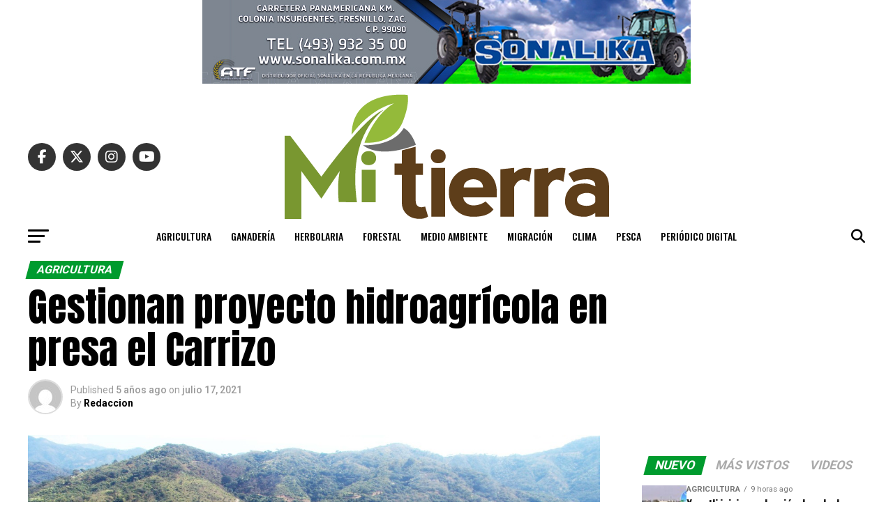

--- FILE ---
content_type: text/html; charset=UTF-8
request_url: https://www.periodicomitierra.mx/gestionan-proyecto-hidroagricola-en-presa-el-carrizo/
body_size: 181860
content:
<!DOCTYPE html>
<html lang="es">
<head>
<meta charset="UTF-8" >
<meta name="viewport" id="viewport" content="width=device-width, initial-scale=1.0, maximum-scale=5.0, minimum-scale=1.0, user-scalable=yes" />
<link rel="pingback" href="https://www.periodicomitierra.mx/xmlrpc.php" />
<meta property="og:type" content="article" />
					<meta property="og:image" content="https://www.periodicomitierra.mx/wp-content/uploads/2021/07/2b0ffd2b-aeb1-41d9-9436-962c14bc9eff-1000x600.jpg" />
		<meta name="twitter:image" content="https://www.periodicomitierra.mx/wp-content/uploads/2021/07/2b0ffd2b-aeb1-41d9-9436-962c14bc9eff-1000x600.jpg" />
	<meta property="og:url" content="https://www.periodicomitierra.mx/gestionan-proyecto-hidroagricola-en-presa-el-carrizo/" />
<meta property="og:title" content="Gestionan proyecto hidroagrícola en presa el Carrizo" />
<meta property="og:description" content="GUADALAJARA, JAL. &#8211; Por la importancia de la presa El Carrizo para el sector rural de la Región Sureste, la Secretaría de Agricultura y Desarrollo Rural (SADER Jalisco) continúa con las gestiones ante la federación para asegurar recursos para la implementación de las obras de la superficie de riego de tres mil 200 hectáreas en [&hellip;]" />
<meta name="twitter:card" content="summary_large_image">
<meta name="twitter:url" content="https://www.periodicomitierra.mx/gestionan-proyecto-hidroagricola-en-presa-el-carrizo/">
<meta name="twitter:title" content="Gestionan proyecto hidroagrícola en presa el Carrizo">
<meta name="twitter:description" content="GUADALAJARA, JAL. &#8211; Por la importancia de la presa El Carrizo para el sector rural de la Región Sureste, la Secretaría de Agricultura y Desarrollo Rural (SADER Jalisco) continúa con las gestiones ante la federación para asegurar recursos para la implementación de las obras de la superficie de riego de tres mil 200 hectáreas en [&hellip;]">
<title>Gestionan proyecto hidroagrícola en presa el Carrizo &#8211; Peri&oacute;dico Mi Tierra</title>
<meta name='robots' content='max-image-preview:large' />
	<style>img:is([sizes="auto" i], [sizes^="auto," i]) { contain-intrinsic-size: 3000px 1500px }</style>
	
<!-- Google Tag Manager for WordPress by gtm4wp.com -->
<script data-cfasync="false" data-pagespeed-no-defer>
	var gtm4wp_datalayer_name = "dataLayer";
	var dataLayer = dataLayer || [];
</script>
<!-- End Google Tag Manager for WordPress by gtm4wp.com --><link rel='dns-prefetch' href='//www.googletagmanager.com' />
<link rel='dns-prefetch' href='//fonts.googleapis.com' />
<link rel="alternate" type="application/rss+xml" title="Peri&oacute;dico Mi Tierra &raquo; Feed" href="https://www.periodicomitierra.mx/feed/" />
<link rel="alternate" type="application/rss+xml" title="Peri&oacute;dico Mi Tierra &raquo; Feed de los comentarios" href="https://www.periodicomitierra.mx/comments/feed/" />
<link rel="alternate" type="application/rss+xml" title="Peri&oacute;dico Mi Tierra &raquo; Comentario Gestionan proyecto hidroagrícola en presa el Carrizo del feed" href="https://www.periodicomitierra.mx/gestionan-proyecto-hidroagricola-en-presa-el-carrizo/feed/" />
<script type="text/javascript">
/* <![CDATA[ */
window._wpemojiSettings = {"baseUrl":"https:\/\/s.w.org\/images\/core\/emoji\/16.0.1\/72x72\/","ext":".png","svgUrl":"https:\/\/s.w.org\/images\/core\/emoji\/16.0.1\/svg\/","svgExt":".svg","source":{"concatemoji":"https:\/\/www.periodicomitierra.mx\/wp-includes\/js\/wp-emoji-release.min.js?ver=6.8.3"}};
/*! This file is auto-generated */
!function(s,n){var o,i,e;function c(e){try{var t={supportTests:e,timestamp:(new Date).valueOf()};sessionStorage.setItem(o,JSON.stringify(t))}catch(e){}}function p(e,t,n){e.clearRect(0,0,e.canvas.width,e.canvas.height),e.fillText(t,0,0);var t=new Uint32Array(e.getImageData(0,0,e.canvas.width,e.canvas.height).data),a=(e.clearRect(0,0,e.canvas.width,e.canvas.height),e.fillText(n,0,0),new Uint32Array(e.getImageData(0,0,e.canvas.width,e.canvas.height).data));return t.every(function(e,t){return e===a[t]})}function u(e,t){e.clearRect(0,0,e.canvas.width,e.canvas.height),e.fillText(t,0,0);for(var n=e.getImageData(16,16,1,1),a=0;a<n.data.length;a++)if(0!==n.data[a])return!1;return!0}function f(e,t,n,a){switch(t){case"flag":return n(e,"\ud83c\udff3\ufe0f\u200d\u26a7\ufe0f","\ud83c\udff3\ufe0f\u200b\u26a7\ufe0f")?!1:!n(e,"\ud83c\udde8\ud83c\uddf6","\ud83c\udde8\u200b\ud83c\uddf6")&&!n(e,"\ud83c\udff4\udb40\udc67\udb40\udc62\udb40\udc65\udb40\udc6e\udb40\udc67\udb40\udc7f","\ud83c\udff4\u200b\udb40\udc67\u200b\udb40\udc62\u200b\udb40\udc65\u200b\udb40\udc6e\u200b\udb40\udc67\u200b\udb40\udc7f");case"emoji":return!a(e,"\ud83e\udedf")}return!1}function g(e,t,n,a){var r="undefined"!=typeof WorkerGlobalScope&&self instanceof WorkerGlobalScope?new OffscreenCanvas(300,150):s.createElement("canvas"),o=r.getContext("2d",{willReadFrequently:!0}),i=(o.textBaseline="top",o.font="600 32px Arial",{});return e.forEach(function(e){i[e]=t(o,e,n,a)}),i}function t(e){var t=s.createElement("script");t.src=e,t.defer=!0,s.head.appendChild(t)}"undefined"!=typeof Promise&&(o="wpEmojiSettingsSupports",i=["flag","emoji"],n.supports={everything:!0,everythingExceptFlag:!0},e=new Promise(function(e){s.addEventListener("DOMContentLoaded",e,{once:!0})}),new Promise(function(t){var n=function(){try{var e=JSON.parse(sessionStorage.getItem(o));if("object"==typeof e&&"number"==typeof e.timestamp&&(new Date).valueOf()<e.timestamp+604800&&"object"==typeof e.supportTests)return e.supportTests}catch(e){}return null}();if(!n){if("undefined"!=typeof Worker&&"undefined"!=typeof OffscreenCanvas&&"undefined"!=typeof URL&&URL.createObjectURL&&"undefined"!=typeof Blob)try{var e="postMessage("+g.toString()+"("+[JSON.stringify(i),f.toString(),p.toString(),u.toString()].join(",")+"));",a=new Blob([e],{type:"text/javascript"}),r=new Worker(URL.createObjectURL(a),{name:"wpTestEmojiSupports"});return void(r.onmessage=function(e){c(n=e.data),r.terminate(),t(n)})}catch(e){}c(n=g(i,f,p,u))}t(n)}).then(function(e){for(var t in e)n.supports[t]=e[t],n.supports.everything=n.supports.everything&&n.supports[t],"flag"!==t&&(n.supports.everythingExceptFlag=n.supports.everythingExceptFlag&&n.supports[t]);n.supports.everythingExceptFlag=n.supports.everythingExceptFlag&&!n.supports.flag,n.DOMReady=!1,n.readyCallback=function(){n.DOMReady=!0}}).then(function(){return e}).then(function(){var e;n.supports.everything||(n.readyCallback(),(e=n.source||{}).concatemoji?t(e.concatemoji):e.wpemoji&&e.twemoji&&(t(e.twemoji),t(e.wpemoji)))}))}((window,document),window._wpemojiSettings);
/* ]]> */
</script>
<style id='wp-emoji-styles-inline-css' type='text/css'>

	img.wp-smiley, img.emoji {
		display: inline !important;
		border: none !important;
		box-shadow: none !important;
		height: 1em !important;
		width: 1em !important;
		margin: 0 0.07em !important;
		vertical-align: -0.1em !important;
		background: none !important;
		padding: 0 !important;
	}
</style>
<link rel='stylesheet' id='wp-block-library-css' href='https://www.periodicomitierra.mx/wp-includes/css/dist/block-library/style.min.css?ver=6.8.3' type='text/css' media='all' />
<style id='classic-theme-styles-inline-css' type='text/css'>
/*! This file is auto-generated */
.wp-block-button__link{color:#fff;background-color:#32373c;border-radius:9999px;box-shadow:none;text-decoration:none;padding:calc(.667em + 2px) calc(1.333em + 2px);font-size:1.125em}.wp-block-file__button{background:#32373c;color:#fff;text-decoration:none}
</style>
<style id='global-styles-inline-css' type='text/css'>
:root{--wp--preset--aspect-ratio--square: 1;--wp--preset--aspect-ratio--4-3: 4/3;--wp--preset--aspect-ratio--3-4: 3/4;--wp--preset--aspect-ratio--3-2: 3/2;--wp--preset--aspect-ratio--2-3: 2/3;--wp--preset--aspect-ratio--16-9: 16/9;--wp--preset--aspect-ratio--9-16: 9/16;--wp--preset--color--black: #000000;--wp--preset--color--cyan-bluish-gray: #abb8c3;--wp--preset--color--white: #ffffff;--wp--preset--color--pale-pink: #f78da7;--wp--preset--color--vivid-red: #cf2e2e;--wp--preset--color--luminous-vivid-orange: #ff6900;--wp--preset--color--luminous-vivid-amber: #fcb900;--wp--preset--color--light-green-cyan: #7bdcb5;--wp--preset--color--vivid-green-cyan: #00d084;--wp--preset--color--pale-cyan-blue: #8ed1fc;--wp--preset--color--vivid-cyan-blue: #0693e3;--wp--preset--color--vivid-purple: #9b51e0;--wp--preset--gradient--vivid-cyan-blue-to-vivid-purple: linear-gradient(135deg,rgba(6,147,227,1) 0%,rgb(155,81,224) 100%);--wp--preset--gradient--light-green-cyan-to-vivid-green-cyan: linear-gradient(135deg,rgb(122,220,180) 0%,rgb(0,208,130) 100%);--wp--preset--gradient--luminous-vivid-amber-to-luminous-vivid-orange: linear-gradient(135deg,rgba(252,185,0,1) 0%,rgba(255,105,0,1) 100%);--wp--preset--gradient--luminous-vivid-orange-to-vivid-red: linear-gradient(135deg,rgba(255,105,0,1) 0%,rgb(207,46,46) 100%);--wp--preset--gradient--very-light-gray-to-cyan-bluish-gray: linear-gradient(135deg,rgb(238,238,238) 0%,rgb(169,184,195) 100%);--wp--preset--gradient--cool-to-warm-spectrum: linear-gradient(135deg,rgb(74,234,220) 0%,rgb(151,120,209) 20%,rgb(207,42,186) 40%,rgb(238,44,130) 60%,rgb(251,105,98) 80%,rgb(254,248,76) 100%);--wp--preset--gradient--blush-light-purple: linear-gradient(135deg,rgb(255,206,236) 0%,rgb(152,150,240) 100%);--wp--preset--gradient--blush-bordeaux: linear-gradient(135deg,rgb(254,205,165) 0%,rgb(254,45,45) 50%,rgb(107,0,62) 100%);--wp--preset--gradient--luminous-dusk: linear-gradient(135deg,rgb(255,203,112) 0%,rgb(199,81,192) 50%,rgb(65,88,208) 100%);--wp--preset--gradient--pale-ocean: linear-gradient(135deg,rgb(255,245,203) 0%,rgb(182,227,212) 50%,rgb(51,167,181) 100%);--wp--preset--gradient--electric-grass: linear-gradient(135deg,rgb(202,248,128) 0%,rgb(113,206,126) 100%);--wp--preset--gradient--midnight: linear-gradient(135deg,rgb(2,3,129) 0%,rgb(40,116,252) 100%);--wp--preset--font-size--small: 13px;--wp--preset--font-size--medium: 20px;--wp--preset--font-size--large: 36px;--wp--preset--font-size--x-large: 42px;--wp--preset--spacing--20: 0.44rem;--wp--preset--spacing--30: 0.67rem;--wp--preset--spacing--40: 1rem;--wp--preset--spacing--50: 1.5rem;--wp--preset--spacing--60: 2.25rem;--wp--preset--spacing--70: 3.38rem;--wp--preset--spacing--80: 5.06rem;--wp--preset--shadow--natural: 6px 6px 9px rgba(0, 0, 0, 0.2);--wp--preset--shadow--deep: 12px 12px 50px rgba(0, 0, 0, 0.4);--wp--preset--shadow--sharp: 6px 6px 0px rgba(0, 0, 0, 0.2);--wp--preset--shadow--outlined: 6px 6px 0px -3px rgba(255, 255, 255, 1), 6px 6px rgba(0, 0, 0, 1);--wp--preset--shadow--crisp: 6px 6px 0px rgba(0, 0, 0, 1);}:where(.is-layout-flex){gap: 0.5em;}:where(.is-layout-grid){gap: 0.5em;}body .is-layout-flex{display: flex;}.is-layout-flex{flex-wrap: wrap;align-items: center;}.is-layout-flex > :is(*, div){margin: 0;}body .is-layout-grid{display: grid;}.is-layout-grid > :is(*, div){margin: 0;}:where(.wp-block-columns.is-layout-flex){gap: 2em;}:where(.wp-block-columns.is-layout-grid){gap: 2em;}:where(.wp-block-post-template.is-layout-flex){gap: 1.25em;}:where(.wp-block-post-template.is-layout-grid){gap: 1.25em;}.has-black-color{color: var(--wp--preset--color--black) !important;}.has-cyan-bluish-gray-color{color: var(--wp--preset--color--cyan-bluish-gray) !important;}.has-white-color{color: var(--wp--preset--color--white) !important;}.has-pale-pink-color{color: var(--wp--preset--color--pale-pink) !important;}.has-vivid-red-color{color: var(--wp--preset--color--vivid-red) !important;}.has-luminous-vivid-orange-color{color: var(--wp--preset--color--luminous-vivid-orange) !important;}.has-luminous-vivid-amber-color{color: var(--wp--preset--color--luminous-vivid-amber) !important;}.has-light-green-cyan-color{color: var(--wp--preset--color--light-green-cyan) !important;}.has-vivid-green-cyan-color{color: var(--wp--preset--color--vivid-green-cyan) !important;}.has-pale-cyan-blue-color{color: var(--wp--preset--color--pale-cyan-blue) !important;}.has-vivid-cyan-blue-color{color: var(--wp--preset--color--vivid-cyan-blue) !important;}.has-vivid-purple-color{color: var(--wp--preset--color--vivid-purple) !important;}.has-black-background-color{background-color: var(--wp--preset--color--black) !important;}.has-cyan-bluish-gray-background-color{background-color: var(--wp--preset--color--cyan-bluish-gray) !important;}.has-white-background-color{background-color: var(--wp--preset--color--white) !important;}.has-pale-pink-background-color{background-color: var(--wp--preset--color--pale-pink) !important;}.has-vivid-red-background-color{background-color: var(--wp--preset--color--vivid-red) !important;}.has-luminous-vivid-orange-background-color{background-color: var(--wp--preset--color--luminous-vivid-orange) !important;}.has-luminous-vivid-amber-background-color{background-color: var(--wp--preset--color--luminous-vivid-amber) !important;}.has-light-green-cyan-background-color{background-color: var(--wp--preset--color--light-green-cyan) !important;}.has-vivid-green-cyan-background-color{background-color: var(--wp--preset--color--vivid-green-cyan) !important;}.has-pale-cyan-blue-background-color{background-color: var(--wp--preset--color--pale-cyan-blue) !important;}.has-vivid-cyan-blue-background-color{background-color: var(--wp--preset--color--vivid-cyan-blue) !important;}.has-vivid-purple-background-color{background-color: var(--wp--preset--color--vivid-purple) !important;}.has-black-border-color{border-color: var(--wp--preset--color--black) !important;}.has-cyan-bluish-gray-border-color{border-color: var(--wp--preset--color--cyan-bluish-gray) !important;}.has-white-border-color{border-color: var(--wp--preset--color--white) !important;}.has-pale-pink-border-color{border-color: var(--wp--preset--color--pale-pink) !important;}.has-vivid-red-border-color{border-color: var(--wp--preset--color--vivid-red) !important;}.has-luminous-vivid-orange-border-color{border-color: var(--wp--preset--color--luminous-vivid-orange) !important;}.has-luminous-vivid-amber-border-color{border-color: var(--wp--preset--color--luminous-vivid-amber) !important;}.has-light-green-cyan-border-color{border-color: var(--wp--preset--color--light-green-cyan) !important;}.has-vivid-green-cyan-border-color{border-color: var(--wp--preset--color--vivid-green-cyan) !important;}.has-pale-cyan-blue-border-color{border-color: var(--wp--preset--color--pale-cyan-blue) !important;}.has-vivid-cyan-blue-border-color{border-color: var(--wp--preset--color--vivid-cyan-blue) !important;}.has-vivid-purple-border-color{border-color: var(--wp--preset--color--vivid-purple) !important;}.has-vivid-cyan-blue-to-vivid-purple-gradient-background{background: var(--wp--preset--gradient--vivid-cyan-blue-to-vivid-purple) !important;}.has-light-green-cyan-to-vivid-green-cyan-gradient-background{background: var(--wp--preset--gradient--light-green-cyan-to-vivid-green-cyan) !important;}.has-luminous-vivid-amber-to-luminous-vivid-orange-gradient-background{background: var(--wp--preset--gradient--luminous-vivid-amber-to-luminous-vivid-orange) !important;}.has-luminous-vivid-orange-to-vivid-red-gradient-background{background: var(--wp--preset--gradient--luminous-vivid-orange-to-vivid-red) !important;}.has-very-light-gray-to-cyan-bluish-gray-gradient-background{background: var(--wp--preset--gradient--very-light-gray-to-cyan-bluish-gray) !important;}.has-cool-to-warm-spectrum-gradient-background{background: var(--wp--preset--gradient--cool-to-warm-spectrum) !important;}.has-blush-light-purple-gradient-background{background: var(--wp--preset--gradient--blush-light-purple) !important;}.has-blush-bordeaux-gradient-background{background: var(--wp--preset--gradient--blush-bordeaux) !important;}.has-luminous-dusk-gradient-background{background: var(--wp--preset--gradient--luminous-dusk) !important;}.has-pale-ocean-gradient-background{background: var(--wp--preset--gradient--pale-ocean) !important;}.has-electric-grass-gradient-background{background: var(--wp--preset--gradient--electric-grass) !important;}.has-midnight-gradient-background{background: var(--wp--preset--gradient--midnight) !important;}.has-small-font-size{font-size: var(--wp--preset--font-size--small) !important;}.has-medium-font-size{font-size: var(--wp--preset--font-size--medium) !important;}.has-large-font-size{font-size: var(--wp--preset--font-size--large) !important;}.has-x-large-font-size{font-size: var(--wp--preset--font-size--x-large) !important;}
:where(.wp-block-post-template.is-layout-flex){gap: 1.25em;}:where(.wp-block-post-template.is-layout-grid){gap: 1.25em;}
:where(.wp-block-columns.is-layout-flex){gap: 2em;}:where(.wp-block-columns.is-layout-grid){gap: 2em;}
:root :where(.wp-block-pullquote){font-size: 1.5em;line-height: 1.6;}
</style>
<link rel='stylesheet' id='mvp-custom-style-css' href='https://www.periodicomitierra.mx/wp-content/themes/zox-news/style.css?ver=6.8.3' type='text/css' media='all' />
<style id='mvp-custom-style-inline-css' type='text/css'>


#mvp-wallpaper {
	background: url() no-repeat 50% 0;
	}

#mvp-foot-copy a {
	color: #0be6af;
	}

#mvp-content-main p a,
#mvp-content-main ul a,
#mvp-content-main ol a,
.mvp-post-add-main p a,
.mvp-post-add-main ul a,
.mvp-post-add-main ol a {
	box-shadow: inset 0 -4px 0 #0be6af;
	}

#mvp-content-main p a:hover,
#mvp-content-main ul a:hover,
#mvp-content-main ol a:hover,
.mvp-post-add-main p a:hover,
.mvp-post-add-main ul a:hover,
.mvp-post-add-main ol a:hover {
	background: #0be6af;
	}

a,
a:visited,
.post-info-name a,
.woocommerce .woocommerce-breadcrumb a {
	color: #ff005b;
	}

#mvp-side-wrap a:hover {
	color: #ff005b;
	}

.mvp-fly-top:hover,
.mvp-vid-box-wrap,
ul.mvp-soc-mob-list li.mvp-soc-mob-com {
	background: #0be6af;
	}

nav.mvp-fly-nav-menu ul li.menu-item-has-children:after,
.mvp-feat1-left-wrap span.mvp-cd-cat,
.mvp-widget-feat1-top-story span.mvp-cd-cat,
.mvp-widget-feat2-left-cont span.mvp-cd-cat,
.mvp-widget-dark-feat span.mvp-cd-cat,
.mvp-widget-dark-sub span.mvp-cd-cat,
.mvp-vid-wide-text span.mvp-cd-cat,
.mvp-feat2-top-text span.mvp-cd-cat,
.mvp-feat3-main-story span.mvp-cd-cat,
.mvp-feat3-sub-text span.mvp-cd-cat,
.mvp-feat4-main-text span.mvp-cd-cat,
.woocommerce-message:before,
.woocommerce-info:before,
.woocommerce-message:before {
	color: #0be6af;
	}

#searchform input,
.mvp-authors-name {
	border-bottom: 1px solid #0be6af;
	}

.mvp-fly-top:hover {
	border-top: 1px solid #0be6af;
	border-left: 1px solid #0be6af;
	border-bottom: 1px solid #0be6af;
	}

.woocommerce .widget_price_filter .ui-slider .ui-slider-handle,
.woocommerce #respond input#submit.alt,
.woocommerce a.button.alt,
.woocommerce button.button.alt,
.woocommerce input.button.alt,
.woocommerce #respond input#submit.alt:hover,
.woocommerce a.button.alt:hover,
.woocommerce button.button.alt:hover,
.woocommerce input.button.alt:hover {
	background-color: #0be6af;
	}

.woocommerce-error,
.woocommerce-info,
.woocommerce-message {
	border-top-color: #0be6af;
	}

ul.mvp-feat1-list-buts li.active span.mvp-feat1-list-but,
span.mvp-widget-home-title,
span.mvp-post-cat,
span.mvp-feat1-pop-head {
	background: #009b2e;
	}

.woocommerce span.onsale {
	background-color: #009b2e;
	}

.mvp-widget-feat2-side-more-but,
.woocommerce .star-rating span:before,
span.mvp-prev-next-label,
.mvp-cat-date-wrap .sticky {
	color: #009b2e !important;
	}

#mvp-main-nav-top,
#mvp-fly-wrap,
.mvp-soc-mob-right,
#mvp-main-nav-small-cont {
	background: #000000;
	}

#mvp-main-nav-small .mvp-fly-but-wrap span,
#mvp-main-nav-small .mvp-search-but-wrap span,
.mvp-nav-top-left .mvp-fly-but-wrap span,
#mvp-fly-wrap .mvp-fly-but-wrap span {
	background: #555555;
	}

.mvp-nav-top-right .mvp-nav-search-but,
span.mvp-fly-soc-head,
.mvp-soc-mob-right i,
#mvp-main-nav-small span.mvp-nav-search-but,
#mvp-main-nav-small .mvp-nav-menu ul li a  {
	color: #555555;
	}

#mvp-main-nav-small .mvp-nav-menu ul li.menu-item-has-children a:after {
	border-color: #555555 transparent transparent transparent;
	}

#mvp-nav-top-wrap span.mvp-nav-search-but:hover,
#mvp-main-nav-small span.mvp-nav-search-but:hover {
	color: #0be6af;
	}

#mvp-nav-top-wrap .mvp-fly-but-wrap:hover span,
#mvp-main-nav-small .mvp-fly-but-wrap:hover span,
span.mvp-woo-cart-num:hover {
	background: #0be6af;
	}

#mvp-main-nav-bot-cont {
	background: #ffffff;
	}

#mvp-nav-bot-wrap .mvp-fly-but-wrap span,
#mvp-nav-bot-wrap .mvp-search-but-wrap span {
	background: #000000;
	}

#mvp-nav-bot-wrap span.mvp-nav-search-but,
#mvp-nav-bot-wrap .mvp-nav-menu ul li a {
	color: #000000;
	}

#mvp-nav-bot-wrap .mvp-nav-menu ul li.menu-item-has-children a:after {
	border-color: #000000 transparent transparent transparent;
	}

.mvp-nav-menu ul li:hover a {
	border-bottom: 5px solid #0be6af;
	}

#mvp-nav-bot-wrap .mvp-fly-but-wrap:hover span {
	background: #0be6af;
	}

#mvp-nav-bot-wrap span.mvp-nav-search-but:hover {
	color: #0be6af;
	}

body,
.mvp-feat1-feat-text p,
.mvp-feat2-top-text p,
.mvp-feat3-main-text p,
.mvp-feat3-sub-text p,
#searchform input,
.mvp-author-info-text,
span.mvp-post-excerpt,
.mvp-nav-menu ul li ul.sub-menu li a,
nav.mvp-fly-nav-menu ul li a,
.mvp-ad-label,
span.mvp-feat-caption,
.mvp-post-tags a,
.mvp-post-tags a:visited,
span.mvp-author-box-name a,
#mvp-author-box-text p,
.mvp-post-gallery-text p,
ul.mvp-soc-mob-list li span,
#comments,
h3#reply-title,
h2.comments,
#mvp-foot-copy p,
span.mvp-fly-soc-head,
.mvp-post-tags-header,
span.mvp-prev-next-label,
span.mvp-post-add-link-but,
#mvp-comments-button a,
#mvp-comments-button span.mvp-comment-but-text,
.woocommerce ul.product_list_widget span.product-title,
.woocommerce ul.product_list_widget li a,
.woocommerce #reviews #comments ol.commentlist li .comment-text p.meta,
.woocommerce div.product p.price,
.woocommerce div.product p.price ins,
.woocommerce div.product p.price del,
.woocommerce ul.products li.product .price del,
.woocommerce ul.products li.product .price ins,
.woocommerce ul.products li.product .price,
.woocommerce #respond input#submit,
.woocommerce a.button,
.woocommerce button.button,
.woocommerce input.button,
.woocommerce .widget_price_filter .price_slider_amount .button,
.woocommerce span.onsale,
.woocommerce-review-link,
#woo-content p.woocommerce-result-count,
.woocommerce div.product .woocommerce-tabs ul.tabs li a,
a.mvp-inf-more-but,
span.mvp-cont-read-but,
span.mvp-cd-cat,
span.mvp-cd-date,
.mvp-feat4-main-text p,
span.mvp-woo-cart-num,
span.mvp-widget-home-title2,
.wp-caption,
#mvp-content-main p.wp-caption-text,
.gallery-caption,
.mvp-post-add-main p.wp-caption-text,
#bbpress-forums,
#bbpress-forums p,
.protected-post-form input,
#mvp-feat6-text p {
	font-family: 'Roboto', sans-serif;
	font-display: swap;
	}

.mvp-blog-story-text p,
span.mvp-author-page-desc,
#mvp-404 p,
.mvp-widget-feat1-bot-text p,
.mvp-widget-feat2-left-text p,
.mvp-flex-story-text p,
.mvp-search-text p,
#mvp-content-main p,
.mvp-post-add-main p,
#mvp-content-main ul li,
#mvp-content-main ol li,
.rwp-summary,
.rwp-u-review__comment,
.mvp-feat5-mid-main-text p,
.mvp-feat5-small-main-text p,
#mvp-content-main .wp-block-button__link,
.wp-block-audio figcaption,
.wp-block-video figcaption,
.wp-block-embed figcaption,
.wp-block-verse pre,
pre.wp-block-verse {
	font-family: 'PT Serif', sans-serif;
	font-display: swap;
	}

.mvp-nav-menu ul li a,
#mvp-foot-menu ul li a {
	font-family: 'Oswald', sans-serif;
	font-display: swap;
	}


.mvp-feat1-sub-text h2,
.mvp-feat1-pop-text h2,
.mvp-feat1-list-text h2,
.mvp-widget-feat1-top-text h2,
.mvp-widget-feat1-bot-text h2,
.mvp-widget-dark-feat-text h2,
.mvp-widget-dark-sub-text h2,
.mvp-widget-feat2-left-text h2,
.mvp-widget-feat2-right-text h2,
.mvp-blog-story-text h2,
.mvp-flex-story-text h2,
.mvp-vid-wide-more-text p,
.mvp-prev-next-text p,
.mvp-related-text,
.mvp-post-more-text p,
h2.mvp-authors-latest a,
.mvp-feat2-bot-text h2,
.mvp-feat3-sub-text h2,
.mvp-feat3-main-text h2,
.mvp-feat4-main-text h2,
.mvp-feat5-text h2,
.mvp-feat5-mid-main-text h2,
.mvp-feat5-small-main-text h2,
.mvp-feat5-mid-sub-text h2,
#mvp-feat6-text h2,
.alp-related-posts-wrapper .alp-related-post .post-title {
	font-family: 'Oswald', sans-serif;
	font-display: swap;
	}

.mvp-feat2-top-text h2,
.mvp-feat1-feat-text h2,
h1.mvp-post-title,
h1.mvp-post-title-wide,
.mvp-drop-nav-title h4,
#mvp-content-main blockquote p,
.mvp-post-add-main blockquote p,
#mvp-content-main p.has-large-font-size,
#mvp-404 h1,
#woo-content h1.page-title,
.woocommerce div.product .product_title,
.woocommerce ul.products li.product h3,
.alp-related-posts .current .post-title {
	font-family: 'Oswald', sans-serif;
	font-display: swap;
	}

span.mvp-feat1-pop-head,
.mvp-feat1-pop-text:before,
span.mvp-feat1-list-but,
span.mvp-widget-home-title,
.mvp-widget-feat2-side-more,
span.mvp-post-cat,
span.mvp-page-head,
h1.mvp-author-top-head,
.mvp-authors-name,
#mvp-content-main h1,
#mvp-content-main h2,
#mvp-content-main h3,
#mvp-content-main h4,
#mvp-content-main h5,
#mvp-content-main h6,
.woocommerce .related h2,
.woocommerce div.product .woocommerce-tabs .panel h2,
.woocommerce div.product .product_title,
.mvp-feat5-side-list .mvp-feat1-list-img:after {
	font-family: 'Roboto', sans-serif;
	font-display: swap;
	}

	

	#mvp-main-nav-top {
		background: #fff;
		padding: 15px 0 0;
		}
	#mvp-fly-wrap,
	.mvp-soc-mob-right,
	#mvp-main-nav-small-cont {
		background: #fff;
		}
	#mvp-main-nav-small .mvp-fly-but-wrap span,
	#mvp-main-nav-small .mvp-search-but-wrap span,
	.mvp-nav-top-left .mvp-fly-but-wrap span,
	#mvp-fly-wrap .mvp-fly-but-wrap span {
		background: #000;
		}
	.mvp-nav-top-right .mvp-nav-search-but,
	span.mvp-fly-soc-head,
	.mvp-soc-mob-right i,
	#mvp-main-nav-small span.mvp-nav-search-but,
	#mvp-main-nav-small .mvp-nav-menu ul li a  {
		color: #000;
		}
	#mvp-main-nav-small .mvp-nav-menu ul li.menu-item-has-children a:after {
		border-color: #000 transparent transparent transparent;
		}
	.mvp-feat1-feat-text h2,
	h1.mvp-post-title,
	.mvp-feat2-top-text h2,
	.mvp-feat3-main-text h2,
	#mvp-content-main blockquote p,
	.mvp-post-add-main blockquote p {
		font-family: 'Anton', sans-serif;
		font-weight: 400;
		letter-spacing: normal;
		}
	.mvp-feat1-feat-text h2,
	.mvp-feat2-top-text h2,
	.mvp-feat3-main-text h2 {
		line-height: 1;
		text-transform: uppercase;
		}
		

	span.mvp-nav-soc-but,
	ul.mvp-fly-soc-list li a,
	span.mvp-woo-cart-num {
		background: rgba(0,0,0,.8);
		}
	span.mvp-woo-cart-icon {
		color: rgba(0,0,0,.8);
		}
	nav.mvp-fly-nav-menu ul li,
	nav.mvp-fly-nav-menu ul li ul.sub-menu {
		border-top: 1px solid rgba(0,0,0,.1);
		}
	nav.mvp-fly-nav-menu ul li a {
		color: #000;
		}
	.mvp-drop-nav-title h4 {
		color: #000;
		}
		

	#mvp-leader-wrap {
		position: relative;
		}
	#mvp-site-main {
		margin-top: 0;
		}
	#mvp-leader-wrap {
		top: 0 !important;
		}
		

	.mvp-nav-links {
		display: none;
		}
		

	@media screen and (max-width: 479px) {
		.single #mvp-content-body-top {
			max-height: 400px;
			}
		.single .mvp-cont-read-but-wrap {
			display: inline;
			}
		}
		
</style>
<link rel='stylesheet' id='mvp-reset-css' href='https://www.periodicomitierra.mx/wp-content/themes/zox-news/css/reset.css?ver=6.8.3' type='text/css' media='all' />
<link rel='stylesheet' id='fontawesome-css' href='https://www.periodicomitierra.mx/wp-content/themes/zox-news/font-awesome/css/all.css?ver=6.8.3' type='text/css' media='all' />
<link crossorigin="anonymous" rel='stylesheet' id='mvp-fonts-css' href='//fonts.googleapis.com/css?family=Roboto%3A300%2C400%2C700%2C900%7COswald%3A400%2C700%7CAdvent+Pro%3A700%7COpen+Sans%3A700%7CAnton%3A400Oswald%3A100%2C200%2C300%2C400%2C500%2C600%2C700%2C800%2C900%7COswald%3A100%2C200%2C300%2C400%2C500%2C600%2C700%2C800%2C900%7CRoboto%3A100%2C200%2C300%2C400%2C500%2C600%2C700%2C800%2C900%7CRoboto%3A100%2C200%2C300%2C400%2C500%2C600%2C700%2C800%2C900%7CPT+Serif%3A100%2C200%2C300%2C400%2C500%2C600%2C700%2C800%2C900%7COswald%3A100%2C200%2C300%2C400%2C500%2C600%2C700%2C800%2C900%26subset%3Dlatin%2Clatin-ext%2Ccyrillic%2Ccyrillic-ext%2Cgreek-ext%2Cgreek%2Cvietnamese%26display%3Dswap' type='text/css' media='all' />
<link rel='stylesheet' id='mvp-media-queries-css' href='https://www.periodicomitierra.mx/wp-content/themes/zox-news/css/media-queries.css?ver=6.8.3' type='text/css' media='all' />
<script type="text/javascript" src="https://www.periodicomitierra.mx/wp-includes/js/jquery/jquery.min.js?ver=3.7.1" id="jquery-core-js"></script>
<script type="text/javascript" src="https://www.periodicomitierra.mx/wp-includes/js/jquery/jquery-migrate.min.js?ver=3.4.1" id="jquery-migrate-js"></script>

<!-- Fragmento de código de la etiqueta de Google (gtag.js) añadida por Site Kit -->
<!-- Fragmento de código de Google Analytics añadido por Site Kit -->
<script type="text/javascript" src="https://www.googletagmanager.com/gtag/js?id=G-0CR9YDGRJV" id="google_gtagjs-js" async></script>
<script type="text/javascript" id="google_gtagjs-js-after">
/* <![CDATA[ */
window.dataLayer = window.dataLayer || [];function gtag(){dataLayer.push(arguments);}
gtag("set","linker",{"domains":["www.periodicomitierra.mx"]});
gtag("js", new Date());
gtag("set", "developer_id.dZTNiMT", true);
gtag("config", "G-0CR9YDGRJV");
/* ]]> */
</script>
<link rel="https://api.w.org/" href="https://www.periodicomitierra.mx/wp-json/" /><link rel="alternate" title="JSON" type="application/json" href="https://www.periodicomitierra.mx/wp-json/wp/v2/posts/7402" /><link rel="EditURI" type="application/rsd+xml" title="RSD" href="https://www.periodicomitierra.mx/xmlrpc.php?rsd" />
<meta name="generator" content="WordPress 6.8.3" />
<link rel="canonical" href="https://www.periodicomitierra.mx/gestionan-proyecto-hidroagricola-en-presa-el-carrizo/" />
<link rel='shortlink' href='https://www.periodicomitierra.mx/?p=7402' />
<link rel="alternate" title="oEmbed (JSON)" type="application/json+oembed" href="https://www.periodicomitierra.mx/wp-json/oembed/1.0/embed?url=https%3A%2F%2Fwww.periodicomitierra.mx%2Fgestionan-proyecto-hidroagricola-en-presa-el-carrizo%2F" />
<link rel="alternate" title="oEmbed (XML)" type="text/xml+oembed" href="https://www.periodicomitierra.mx/wp-json/oembed/1.0/embed?url=https%3A%2F%2Fwww.periodicomitierra.mx%2Fgestionan-proyecto-hidroagricola-en-presa-el-carrizo%2F&#038;format=xml" />

<!-- This site is using AdRotate v5.15.2 to display their advertisements - https://ajdg.solutions/ -->
<!-- AdRotate CSS -->
<style type="text/css" media="screen">
	.g { margin:0px; padding:0px; overflow:hidden; line-height:1; zoom:1; }
	.g img { height:auto; }
	.g-col { position:relative; float:left; }
	.g-col:first-child { margin-left: 0; }
	.g-col:last-child { margin-right: 0; }
	.g-1 { margin:0px;  width:100%; max-width:320px; height:100%; max-height:270px; }
	.g-2 { margin:0px;  width:100%; max-width:520px; height:100%; max-height:89px; }
	.g-3 { margin:0px;  width:100%; max-width:320px; height:100%; max-height:270px; }
	.g-4 { margin:0px;  width:100%; max-width:820px; height:100%; max-height:200px; }
	.g-5 { margin:0px;  width:100%; max-width:320px; height:100%; max-height:270px; }
	.g-6 { margin:0px;  width:100%; max-width:320px; height:100%; max-height:270px; }
	.g-7 { margin:0px;  width:100%; max-width:320px; height:100%; max-height:270px; }
	.g-8 { margin:0px;  width:100%; max-width:320px; height:100%; max-height:270px; }
	.g-9 { margin:0px;  width:100%; max-width:320px; height:100%; max-height:270px; }
	.g-10 { margin:0px;  width:100%; max-width:320px; height:100%; max-height:270px; }
	.g-11 { margin:0px;  width:100%; max-width:320px; height:100%; max-height:270px; }
	.g-12 { width:100%; max-width:320px; height:100%; max-height:270px; margin: 0 auto; }
	.g-13 { margin:0px;  width:100%; max-width:700px; height:100%; max-height:120px; }
	@media only screen and (max-width: 480px) {
		.g-col, .g-dyn, .g-single { width:100%; margin-left:0; margin-right:0; }
	}
</style>
<!-- /AdRotate CSS -->

<meta name="generator" content="Site Kit by Google 1.163.0" />                    <!-- Tracking code generated with Simple Universal Google Analytics plugin v1.0.5 -->
                    <script>
                    (function(i,s,o,g,r,a,m){i['GoogleAnalyticsObject']=r;i[r]=i[r]||function(){
                    (i[r].q=i[r].q||[]).push(arguments)},i[r].l=1*new Date();a=s.createElement(o),
                    m=s.getElementsByTagName(o)[0];a.async=1;a.src=g;m.parentNode.insertBefore(a,m)
                    })(window,document,'script','//www.google-analytics.com/analytics.js','ga');

                    ga('create', 'UA-188418376-1', 'auto');
                    ga('send', 'pageview');

                    </script>
                    <!-- / Simple Universal Google Analytics plugin -->
<!-- Google Tag Manager for WordPress by gtm4wp.com -->
<!-- GTM Container placement set to footer -->
<script data-cfasync="false" data-pagespeed-no-defer type="text/javascript">
</script>
<!-- End Google Tag Manager for WordPress by gtm4wp.com --><meta name="google-site-verification" content="nSzcZS5LFT1gismdyYUPiHE4ZQZvE0-A7VSEfl5LU_M"><style type="text/css">.recentcomments a{display:inline !important;padding:0 !important;margin:0 !important;}</style><link rel="amphtml" href="https://www.periodicomitierra.mx/gestionan-proyecto-hidroagricola-en-presa-el-carrizo/amp/"><link rel="icon" href="https://www.periodicomitierra.mx/wp-content/uploads/2020/11/favicon.ico" sizes="32x32" />
<link rel="icon" href="https://www.periodicomitierra.mx/wp-content/uploads/2020/11/favicon.ico" sizes="192x192" />
<link rel="apple-touch-icon" href="https://www.periodicomitierra.mx/wp-content/uploads/2020/11/favicon.ico" />
<meta name="msapplication-TileImage" content="https://www.periodicomitierra.mx/wp-content/uploads/2020/11/favicon.ico" />
</head>
<body class="wp-singular post-template-default single single-post postid-7402 single-format-standard wp-embed-responsive wp-theme-zox-news">
	<div id="mvp-fly-wrap">
	<div id="mvp-fly-menu-top" class="left relative">
		<div class="mvp-fly-top-out left relative">
			<div class="mvp-fly-top-in">
				<div id="mvp-fly-logo" class="left relative">
											<a href="https://www.periodicomitierra.mx/"><img src="http://www.periodicomitierra.mx/wp-content/uploads/2019/09/Logo100px-01.png" alt="Peri&oacute;dico Mi Tierra" data-rjs="2" /></a>
									</div><!--mvp-fly-logo-->
			</div><!--mvp-fly-top-in-->
			<div class="mvp-fly-but-wrap mvp-fly-but-menu mvp-fly-but-click">
				<span></span>
				<span></span>
				<span></span>
				<span></span>
			</div><!--mvp-fly-but-wrap-->
		</div><!--mvp-fly-top-out-->
	</div><!--mvp-fly-menu-top-->
	<div id="mvp-fly-menu-wrap">
		<nav class="mvp-fly-nav-menu left relative">
			<div class="menu-mainmenu-container"><ul id="menu-mainmenu" class="menu"><li id="menu-item-670" class="menu-item menu-item-type-taxonomy menu-item-object-category current-post-ancestor current-menu-parent current-post-parent menu-item-670"><a href="https://www.periodicomitierra.mx/category/agricultura/">Agricultura</a></li>
<li id="menu-item-671" class="menu-item menu-item-type-taxonomy menu-item-object-category menu-item-671"><a href="https://www.periodicomitierra.mx/category/ganaderia/">Ganadería</a></li>
<li id="menu-item-672" class="menu-item menu-item-type-taxonomy menu-item-object-category menu-item-672"><a href="https://www.periodicomitierra.mx/category/herbolaria/">Herbolaria</a></li>
<li id="menu-item-673" class="menu-item menu-item-type-taxonomy menu-item-object-category menu-item-673"><a href="https://www.periodicomitierra.mx/category/forestal/">Forestal</a></li>
<li id="menu-item-674" class="menu-item menu-item-type-taxonomy menu-item-object-category menu-item-674"><a href="https://www.periodicomitierra.mx/category/medioambiente/">Medio Ambiente</a></li>
<li id="menu-item-675" class="menu-item menu-item-type-taxonomy menu-item-object-category menu-item-675"><a href="https://www.periodicomitierra.mx/category/migracion/">Migración</a></li>
<li id="menu-item-676" class="menu-item menu-item-type-taxonomy menu-item-object-category menu-item-676"><a href="https://www.periodicomitierra.mx/category/clima/">Clima</a></li>
<li id="menu-item-677" class="menu-item menu-item-type-taxonomy menu-item-object-category menu-item-677"><a href="https://www.periodicomitierra.mx/category/pesca/">Pesca</a></li>
<li id="menu-item-17065" class="menu-item menu-item-type-post_type menu-item-object-page menu-item-17065"><a href="https://www.periodicomitierra.mx/impreso/">PERIÓDICO DIGITAL</a></li>
</ul></div>		</nav>
	</div><!--mvp-fly-menu-wrap-->
	<div id="mvp-fly-soc-wrap">
		<span class="mvp-fly-soc-head">Connect with us</span>
		<ul class="mvp-fly-soc-list left relative">
							<li><a href="https://www.facebook.com/mitierrags" target="_blank" class="fab fa-facebook-f"></a></li>
										<li><a href="https://twitter.com/mitierra19" target="_blank" class="fa-brands fa-x-twitter"></a></li>
													<li><a href="https://www.instagram.com/periodico_mi_tierra/" target="_blank" class="fab fa-instagram"></a></li>
													<li><a href="https://www.youtube.com/channel/UC0ZgCvh8zOjQrGMdnzju_bA" target="_blank" class="fab fa-youtube"></a></li>
											</ul>
	</div><!--mvp-fly-soc-wrap-->
</div><!--mvp-fly-wrap-->	<div id="mvp-site" class="left relative">
		<div id="mvp-search-wrap">
			<div id="mvp-search-box">
				<form method="get" id="searchform" action="https://www.periodicomitierra.mx/">
	<input type="text" name="s" id="s" value="Search" onfocus='if (this.value == "Search") { this.value = ""; }' onblur='if (this.value == "") { this.value = "Search"; }' />
	<input type="hidden" id="searchsubmit" value="Search" />
</form>			</div><!--mvp-search-box-->
			<div class="mvp-search-but-wrap mvp-search-click">
				<span></span>
				<span></span>
			</div><!--mvp-search-but-wrap-->
		</div><!--mvp-search-wrap-->
				<div id="mvp-site-wall" class="left relative">
											<div id="mvp-leader-wrap">
					<a href="https://www.facebook.com/SonalikadeMexico/"><img src="https://www.periodicomitierra.mx/wp-content/uploads/2020/12/SONALIKA-2020.jpg" /></a>				</div><!--mvp-leader-wrap-->
										<div id="mvp-site-main" class="left relative">
			<header id="mvp-main-head-wrap" class="left relative">
									<nav id="mvp-main-nav-wrap" class="left relative">
						<div id="mvp-main-nav-top" class="left relative">
							<div class="mvp-main-box">
								<div id="mvp-nav-top-wrap" class="left relative">
									<div class="mvp-nav-top-right-out left relative">
										<div class="mvp-nav-top-right-in">
											<div class="mvp-nav-top-cont left relative">
												<div class="mvp-nav-top-left-out relative">
													<div class="mvp-nav-top-left">
														<div class="mvp-nav-soc-wrap">
																															<a href="https://www.facebook.com/mitierrags" target="_blank"><span class="mvp-nav-soc-but fab fa-facebook-f"></span></a>
																																														<a href="https://twitter.com/mitierra19" target="_blank"><span class="mvp-nav-soc-but fa-brands fa-x-twitter"></span></a>
																																														<a href="https://www.instagram.com/periodico_mi_tierra/" target="_blank"><span class="mvp-nav-soc-but fab fa-instagram"></span></a>
																																														<a href="https://www.youtube.com/channel/UC0ZgCvh8zOjQrGMdnzju_bA" target="_blank"><span class="mvp-nav-soc-but fab fa-youtube"></span></a>
																													</div><!--mvp-nav-soc-wrap-->
														<div class="mvp-fly-but-wrap mvp-fly-but-click left relative">
															<span></span>
															<span></span>
															<span></span>
															<span></span>
														</div><!--mvp-fly-but-wrap-->
													</div><!--mvp-nav-top-left-->
													<div class="mvp-nav-top-left-in">
														<div class="mvp-nav-top-mid left relative" itemscope itemtype="http://schema.org/Organization">
																															<a class="mvp-nav-logo-reg" itemprop="url" href="https://www.periodicomitierra.mx/"><img itemprop="logo" src="http://www.periodicomitierra.mx/wp-content/uploads/2019/09/Logo200px-01.png" alt="Peri&oacute;dico Mi Tierra" data-rjs="2" /></a>
																																														<a class="mvp-nav-logo-small" href="https://www.periodicomitierra.mx/"><img src="http://www.periodicomitierra.mx/wp-content/uploads/2019/09/Logo100px-01.png" alt="Peri&oacute;dico Mi Tierra" data-rjs="2" /></a>
																																														<h2 class="mvp-logo-title">Peri&oacute;dico Mi Tierra</h2>
																																														<div class="mvp-drop-nav-title left">
																	<h4>Gestionan proyecto hidroagrícola en presa el Carrizo</h4>
																</div><!--mvp-drop-nav-title-->
																													</div><!--mvp-nav-top-mid-->
													</div><!--mvp-nav-top-left-in-->
												</div><!--mvp-nav-top-left-out-->
											</div><!--mvp-nav-top-cont-->
										</div><!--mvp-nav-top-right-in-->
										<div class="mvp-nav-top-right">
																						<span class="mvp-nav-search-but fa fa-search fa-2 mvp-search-click"></span>
										</div><!--mvp-nav-top-right-->
									</div><!--mvp-nav-top-right-out-->
								</div><!--mvp-nav-top-wrap-->
							</div><!--mvp-main-box-->
						</div><!--mvp-main-nav-top-->
						<div id="mvp-main-nav-bot" class="left relative">
							<div id="mvp-main-nav-bot-cont" class="left">
								<div class="mvp-main-box">
									<div id="mvp-nav-bot-wrap" class="left">
										<div class="mvp-nav-bot-right-out left">
											<div class="mvp-nav-bot-right-in">
												<div class="mvp-nav-bot-cont left">
													<div class="mvp-nav-bot-left-out">
														<div class="mvp-nav-bot-left left relative">
															<div class="mvp-fly-but-wrap mvp-fly-but-click left relative">
																<span></span>
																<span></span>
																<span></span>
																<span></span>
															</div><!--mvp-fly-but-wrap-->
														</div><!--mvp-nav-bot-left-->
														<div class="mvp-nav-bot-left-in">
															<div class="mvp-nav-menu left">
																<div class="menu-mainmenu-container"><ul id="menu-mainmenu-1" class="menu"><li class="menu-item menu-item-type-taxonomy menu-item-object-category current-post-ancestor current-menu-parent current-post-parent menu-item-670 mvp-mega-dropdown"><a href="https://www.periodicomitierra.mx/category/agricultura/">Agricultura</a><div class="mvp-mega-dropdown"><div class="mvp-main-box"><ul class="mvp-mega-list"><li><a href="https://www.periodicomitierra.mx/xonotli-inicia-produccion-de-cebada-para-heineken/"><div class="mvp-mega-img"><img width="400" height="240" src="https://www.periodicomitierra.mx/wp-content/uploads/2026/01/01_XONOTLI_HEINEKEN-400x240.jpg" class="attachment-mvp-mid-thumb size-mvp-mid-thumb wp-post-image" alt="" decoding="async" loading="lazy" srcset="https://www.periodicomitierra.mx/wp-content/uploads/2026/01/01_XONOTLI_HEINEKEN-400x240.jpg 400w, https://www.periodicomitierra.mx/wp-content/uploads/2026/01/01_XONOTLI_HEINEKEN-1000x600.jpg 1000w, https://www.periodicomitierra.mx/wp-content/uploads/2026/01/01_XONOTLI_HEINEKEN-590x354.jpg 590w" sizes="auto, (max-width: 400px) 100vw, 400px" /></div><p>Xonotli inicia producción de cebada para Heineken</p></a></li><li><a href="https://www.periodicomitierra.mx/impulsan-tecnificacion-de-riego-para-uso-eficiente-del-agua-en-el-campo/"><div class="mvp-mega-img"><img width="400" height="240" src="https://www.periodicomitierra.mx/wp-content/uploads/2026/01/WhatsApp-Image-2026-01-21-at-13.14.46-2-400x240.jpeg" class="attachment-mvp-mid-thumb size-mvp-mid-thumb wp-post-image" alt="" decoding="async" loading="lazy" srcset="https://www.periodicomitierra.mx/wp-content/uploads/2026/01/WhatsApp-Image-2026-01-21-at-13.14.46-2-400x240.jpeg 400w, https://www.periodicomitierra.mx/wp-content/uploads/2026/01/WhatsApp-Image-2026-01-21-at-13.14.46-2-1000x600.jpeg 1000w, https://www.periodicomitierra.mx/wp-content/uploads/2026/01/WhatsApp-Image-2026-01-21-at-13.14.46-2-590x354.jpeg 590w" sizes="auto, (max-width: 400px) 100vw, 400px" /></div><p>Impulsan tecnificación de riego para uso eficiente del agua en el campo</p></a></li><li><a href="https://www.periodicomitierra.mx/impulsan-inclusion-y-equidad-de-genero-en-la-industria-tequilera/"><div class="mvp-mega-img"><img width="400" height="240" src="https://www.periodicomitierra.mx/wp-content/uploads/2026/01/Diagnostico-Sectorial-IMCO-CNIT-3-400x240.jpeg" class="attachment-mvp-mid-thumb size-mvp-mid-thumb wp-post-image" alt="" decoding="async" loading="lazy" srcset="https://www.periodicomitierra.mx/wp-content/uploads/2026/01/Diagnostico-Sectorial-IMCO-CNIT-3-400x240.jpeg 400w, https://www.periodicomitierra.mx/wp-content/uploads/2026/01/Diagnostico-Sectorial-IMCO-CNIT-3-1000x600.jpeg 1000w, https://www.periodicomitierra.mx/wp-content/uploads/2026/01/Diagnostico-Sectorial-IMCO-CNIT-3-590x354.jpeg 590w" sizes="auto, (max-width: 400px) 100vw, 400px" /></div><p>Impulsan inclusión y equidad de género en la industria tequilera</p></a></li><li><a href="https://www.periodicomitierra.mx/impulsan-puente-agroalimentario-jalisco-laredo/"><div class="mvp-mega-img"><img width="400" height="240" src="https://www.periodicomitierra.mx/wp-content/uploads/2026/01/55053993815_76e46927d8_c-400x240.jpg" class="attachment-mvp-mid-thumb size-mvp-mid-thumb wp-post-image" alt="" decoding="async" loading="lazy" srcset="https://www.periodicomitierra.mx/wp-content/uploads/2026/01/55053993815_76e46927d8_c-400x240.jpg 400w, https://www.periodicomitierra.mx/wp-content/uploads/2026/01/55053993815_76e46927d8_c-590x354.jpg 590w" sizes="auto, (max-width: 400px) 100vw, 400px" /></div><p>Impulsan puente agroalimentario Jalisco – Laredo</p></a></li><li><a href="https://www.periodicomitierra.mx/aguascalientes-cuarto-productor-nacional-de-lechuga/"><div class="mvp-mega-img"><img width="400" height="240" src="https://www.periodicomitierra.mx/wp-content/uploads/2026/01/WhatsApp-Image-2026-01-16-at-11.50.08-AM-1-400x240.jpeg" class="attachment-mvp-mid-thumb size-mvp-mid-thumb wp-post-image" alt="" decoding="async" loading="lazy" srcset="https://www.periodicomitierra.mx/wp-content/uploads/2026/01/WhatsApp-Image-2026-01-16-at-11.50.08-AM-1-400x240.jpeg 400w, https://www.periodicomitierra.mx/wp-content/uploads/2026/01/WhatsApp-Image-2026-01-16-at-11.50.08-AM-1-1000x600.jpeg 1000w, https://www.periodicomitierra.mx/wp-content/uploads/2026/01/WhatsApp-Image-2026-01-16-at-11.50.08-AM-1-590x354.jpeg 590w" sizes="auto, (max-width: 400px) 100vw, 400px" /></div><p>Aguascalientes: Cuarto productor nacional de lechuga</p></a></li></ul></div></div></li>
<li class="menu-item menu-item-type-taxonomy menu-item-object-category menu-item-671 mvp-mega-dropdown"><a href="https://www.periodicomitierra.mx/category/ganaderia/">Ganadería</a><div class="mvp-mega-dropdown"><div class="mvp-main-box"><ul class="mvp-mega-list"><li><a href="https://www.periodicomitierra.mx/detectan-32-nuevos-casos-de-gbg-en-yucatan/"><div class="mvp-mega-img"><img width="400" height="240" src="https://www.periodicomitierra.mx/wp-content/uploads/2024/09/240900-AGRICULTURA-SENASICA-Colabora-Agricultura-con-Centroamerica-para-detener-el-avance-del-gusano-barrenador-del-ganado-1-400x240.jpg" class="attachment-mvp-mid-thumb size-mvp-mid-thumb wp-post-image" alt="" decoding="async" loading="lazy" srcset="https://www.periodicomitierra.mx/wp-content/uploads/2024/09/240900-AGRICULTURA-SENASICA-Colabora-Agricultura-con-Centroamerica-para-detener-el-avance-del-gusano-barrenador-del-ganado-1-400x240.jpg 400w, https://www.periodicomitierra.mx/wp-content/uploads/2024/09/240900-AGRICULTURA-SENASICA-Colabora-Agricultura-con-Centroamerica-para-detener-el-avance-del-gusano-barrenador-del-ganado-1-1000x600.jpg 1000w, https://www.periodicomitierra.mx/wp-content/uploads/2024/09/240900-AGRICULTURA-SENASICA-Colabora-Agricultura-con-Centroamerica-para-detener-el-avance-del-gusano-barrenador-del-ganado-1-590x354.jpg 590w" sizes="auto, (max-width: 400px) 100vw, 400px" /></div><p>Detectan 32 nuevos casos de GBG en Yucatán</p></a></li><li><a href="https://www.periodicomitierra.mx/chiapas-avanza-planta-de-moscas-esteriles-para-erradicar-gbg/"><div class="mvp-mega-img"><img width="400" height="240" src="https://www.periodicomitierra.mx/wp-content/uploads/2026/01/260120-AGRICULTURA-SENASICA-50-AVANCE-PLANTA-GBG-6-400x240.jpg" class="attachment-mvp-mid-thumb size-mvp-mid-thumb wp-post-image" alt="" decoding="async" loading="lazy" srcset="https://www.periodicomitierra.mx/wp-content/uploads/2026/01/260120-AGRICULTURA-SENASICA-50-AVANCE-PLANTA-GBG-6-400x240.jpg 400w, https://www.periodicomitierra.mx/wp-content/uploads/2026/01/260120-AGRICULTURA-SENASICA-50-AVANCE-PLANTA-GBG-6-1000x600.jpg 1000w, https://www.periodicomitierra.mx/wp-content/uploads/2026/01/260120-AGRICULTURA-SENASICA-50-AVANCE-PLANTA-GBG-6-590x354.jpg 590w" sizes="auto, (max-width: 400px) 100vw, 400px" /></div><p>Chiapas: Avanza planta de moscas estériles para erradicar GBG</p></a></li><li><a href="https://www.periodicomitierra.mx/designan-nuevo-director-general-de-anetif/"><div class="mvp-mega-img"><img width="400" height="240" src="https://www.periodicomitierra.mx/wp-content/uploads/2026/01/Raul-Riquelme-Cacho-nuevo-director-general-de-ANETIF-400x240.jpg" class="attachment-mvp-mid-thumb size-mvp-mid-thumb wp-post-image" alt="" decoding="async" loading="lazy" srcset="https://www.periodicomitierra.mx/wp-content/uploads/2026/01/Raul-Riquelme-Cacho-nuevo-director-general-de-ANETIF-400x240.jpg 400w, https://www.periodicomitierra.mx/wp-content/uploads/2026/01/Raul-Riquelme-Cacho-nuevo-director-general-de-ANETIF-590x354.jpg 590w" sizes="auto, (max-width: 400px) 100vw, 400px" /></div><p>Designan nuevo director general de ANETIF</p></a></li><li><a href="https://www.periodicomitierra.mx/san-luis-potosi-extiende-cerco-sanitario-ganadero/"><div class="mvp-mega-img"><img width="400" height="240" src="https://www.periodicomitierra.mx/wp-content/uploads/2026/01/WhatsApp-Image-2026-01-17-at-9.26.58-AM-1-400x240.jpeg" class="attachment-mvp-mid-thumb size-mvp-mid-thumb wp-post-image" alt="" decoding="async" loading="lazy" srcset="https://www.periodicomitierra.mx/wp-content/uploads/2026/01/WhatsApp-Image-2026-01-17-at-9.26.58-AM-1-400x240.jpeg 400w, https://www.periodicomitierra.mx/wp-content/uploads/2026/01/WhatsApp-Image-2026-01-17-at-9.26.58-AM-1-1000x600.jpeg 1000w, https://www.periodicomitierra.mx/wp-content/uploads/2026/01/WhatsApp-Image-2026-01-17-at-9.26.58-AM-1-590x354.jpeg 590w" sizes="auto, (max-width: 400px) 100vw, 400px" /></div><p>San Luis Potosí extiende cerco sanitario ganadero</p></a></li><li><a href="https://www.periodicomitierra.mx/la-carne-de-bufalo-gana-terreno-como-alternativa-sustentable-y-saludable/"><div class="mvp-mega-img"><img width="400" height="240" src="https://www.periodicomitierra.mx/wp-content/uploads/2022/06/220624-AGRICULTURA-BUFALOS-MECAPALAPA-2-400x240.jpg" class="attachment-mvp-mid-thumb size-mvp-mid-thumb wp-post-image" alt="" decoding="async" loading="lazy" srcset="https://www.periodicomitierra.mx/wp-content/uploads/2022/06/220624-AGRICULTURA-BUFALOS-MECAPALAPA-2-400x240.jpg 400w, https://www.periodicomitierra.mx/wp-content/uploads/2022/06/220624-AGRICULTURA-BUFALOS-MECAPALAPA-2-1000x600.jpg 1000w, https://www.periodicomitierra.mx/wp-content/uploads/2022/06/220624-AGRICULTURA-BUFALOS-MECAPALAPA-2-590x354.jpg 590w" sizes="auto, (max-width: 400px) 100vw, 400px" /></div><p>La carne de búfalo gana terreno como alternativa sustentable y saludable</p></a></li></ul></div></div></li>
<li class="menu-item menu-item-type-taxonomy menu-item-object-category menu-item-672 mvp-mega-dropdown"><a href="https://www.periodicomitierra.mx/category/herbolaria/">Herbolaria</a><div class="mvp-mega-dropdown"><div class="mvp-main-box"><ul class="mvp-mega-list"><li><a href="https://www.periodicomitierra.mx/diente-de-leon-depura-fortalece-y-renueva/"><div class="mvp-mega-img"><img width="400" height="240" src="https://www.periodicomitierra.mx/wp-content/uploads/2025/10/iente-de-leon-400x240.jpg" class="attachment-mvp-mid-thumb size-mvp-mid-thumb wp-post-image" alt="" decoding="async" loading="lazy" srcset="https://www.periodicomitierra.mx/wp-content/uploads/2025/10/iente-de-leon-400x240.jpg 400w, https://www.periodicomitierra.mx/wp-content/uploads/2025/10/iente-de-leon-1000x600.jpg 1000w, https://www.periodicomitierra.mx/wp-content/uploads/2025/10/iente-de-leon-590x354.jpg 590w" sizes="auto, (max-width: 400px) 100vw, 400px" /></div><p>Diente de león: depura, fortalece y renueva</p></a></li><li><a href="https://www.periodicomitierra.mx/melisa-calma-natural-y-alivio-digestivo/"><div class="mvp-mega-img"><img width="400" height="240" src="https://www.periodicomitierra.mx/wp-content/uploads/2025/10/melisa-1-400x240.jpg" class="attachment-mvp-mid-thumb size-mvp-mid-thumb wp-post-image" alt="" decoding="async" loading="lazy" /></div><p>Melisa: calma natural y alivio digestivo</p></a></li><li><a href="https://www.periodicomitierra.mx/las-maravillas-del-tejocote/"><div class="mvp-mega-img"><img width="400" height="240" src="https://www.periodicomitierra.mx/wp-content/uploads/2023/12/Mi-Tierra-DICIEMBRE-23-DIG_page-0002-400x240.jpg" class="attachment-mvp-mid-thumb size-mvp-mid-thumb wp-post-image" alt="" decoding="async" loading="lazy" srcset="https://www.periodicomitierra.mx/wp-content/uploads/2023/12/Mi-Tierra-DICIEMBRE-23-DIG_page-0002-400x240.jpg 400w, https://www.periodicomitierra.mx/wp-content/uploads/2023/12/Mi-Tierra-DICIEMBRE-23-DIG_page-0002-1000x600.jpg 1000w, https://www.periodicomitierra.mx/wp-content/uploads/2023/12/Mi-Tierra-DICIEMBRE-23-DIG_page-0002-590x354.jpg 590w" sizes="auto, (max-width: 400px) 100vw, 400px" /></div><p>Las maravillas del tejocote</p></a></li><li><a href="https://www.periodicomitierra.mx/beneficios-del-cancerillo-anilillo-negro-u-olotillo/"><div class="mvp-mega-img"><img width="400" height="240" src="https://www.periodicomitierra.mx/wp-content/uploads/2023/04/OTO-400x240.jpg" class="attachment-mvp-mid-thumb size-mvp-mid-thumb wp-post-image" alt="" decoding="async" loading="lazy" srcset="https://www.periodicomitierra.mx/wp-content/uploads/2023/04/OTO-400x240.jpg 400w, https://www.periodicomitierra.mx/wp-content/uploads/2023/04/OTO-590x354.jpg 590w" sizes="auto, (max-width: 400px) 100vw, 400px" /></div><p>Beneficios del cancerillo, anilillo negro u olotillo</p></a></li><li><a href="https://www.periodicomitierra.mx/algodoncillo-inmortal/"><div class="mvp-mega-img"><img width="400" height="240" src="https://www.periodicomitierra.mx/wp-content/uploads/2023/02/original-2-400x240.jpeg" class="attachment-mvp-mid-thumb size-mvp-mid-thumb wp-post-image" alt="" decoding="async" loading="lazy" srcset="https://www.periodicomitierra.mx/wp-content/uploads/2023/02/original-2-400x240.jpeg 400w, https://www.periodicomitierra.mx/wp-content/uploads/2023/02/original-2-1000x600.jpeg 1000w, https://www.periodicomitierra.mx/wp-content/uploads/2023/02/original-2-590x354.jpeg 590w" sizes="auto, (max-width: 400px) 100vw, 400px" /></div><p>Algodoncillo Inmortal</p></a></li></ul></div></div></li>
<li class="menu-item menu-item-type-taxonomy menu-item-object-category menu-item-673 mvp-mega-dropdown"><a href="https://www.periodicomitierra.mx/category/forestal/">Forestal</a><div class="mvp-mega-dropdown"><div class="mvp-main-box"><ul class="mvp-mega-list"><li><a href="https://www.periodicomitierra.mx/refuerza-sinaloa-combate-a-incendios-en-concordia-y-badiraguato/"><div class="mvp-mega-img"><img width="400" height="240" src="https://www.periodicomitierra.mx/wp-content/uploads/2025/05/WhatsApp-Image-2025-05-25-at-8.23.26-PM-400x240.jpeg" class="attachment-mvp-mid-thumb size-mvp-mid-thumb wp-post-image" alt="" decoding="async" loading="lazy" srcset="https://www.periodicomitierra.mx/wp-content/uploads/2025/05/WhatsApp-Image-2025-05-25-at-8.23.26-PM-400x240.jpeg 400w, https://www.periodicomitierra.mx/wp-content/uploads/2025/05/WhatsApp-Image-2025-05-25-at-8.23.26-PM-1000x600.jpeg 1000w, https://www.periodicomitierra.mx/wp-content/uploads/2025/05/WhatsApp-Image-2025-05-25-at-8.23.26-PM-590x354.jpeg 590w" sizes="auto, (max-width: 400px) 100vw, 400px" /></div><p>Refuerza Sinaloa combate a incendios en Concordia y Badiraguato</p></a></li><li><a href="https://www.periodicomitierra.mx/sin-incendios-forestales-activos-en-la-entidad-informa-el-comite-del-manejo-del-fuego/"><div class="mvp-mega-img"><img width="400" height="240" src="https://www.periodicomitierra.mx/wp-content/uploads/2025/05/IMG-20250523-WA0162-1-400x240.jpg" class="attachment-mvp-mid-thumb size-mvp-mid-thumb wp-post-image" alt="" decoding="async" loading="lazy" srcset="https://www.periodicomitierra.mx/wp-content/uploads/2025/05/IMG-20250523-WA0162-1-400x240.jpg 400w, https://www.periodicomitierra.mx/wp-content/uploads/2025/05/IMG-20250523-WA0162-1-1000x600.jpg 1000w, https://www.periodicomitierra.mx/wp-content/uploads/2025/05/IMG-20250523-WA0162-1-590x354.jpg 590w" sizes="auto, (max-width: 400px) 100vw, 400px" /></div><p>Sin incendios forestales activos en la entidad, informa el Comité del Manejo del Fuego.</p></a></li><li><a href="https://www.periodicomitierra.mx/atienden-incendio-forestal-en-tamasopo/"><div class="mvp-mega-img"><img width="400" height="240" src="https://www.periodicomitierra.mx/wp-content/uploads/2024/05/WhatsApp-Image-2024-05-12-at-6.57.02-PM-400x240.jpeg" class="attachment-mvp-mid-thumb size-mvp-mid-thumb wp-post-image" alt="" decoding="async" loading="lazy" srcset="https://www.periodicomitierra.mx/wp-content/uploads/2024/05/WhatsApp-Image-2024-05-12-at-6.57.02-PM-400x240.jpeg 400w, https://www.periodicomitierra.mx/wp-content/uploads/2024/05/WhatsApp-Image-2024-05-12-at-6.57.02-PM-590x354.jpeg 590w" sizes="auto, (max-width: 400px) 100vw, 400px" /></div><p>Atienden incendio forestal en Tamasopo</p></a></li><li><a href="https://www.periodicomitierra.mx/suman-otra-nave-aerea-para-combatir-incendios-forestales-en-slp/"><div class="mvp-mega-img"><img width="400" height="240" src="https://www.periodicomitierra.mx/wp-content/uploads/2024/04/WhatsApp-Image-2024-04-03-at-6.29.31-PM-400x240.jpeg" class="attachment-mvp-mid-thumb size-mvp-mid-thumb wp-post-image" alt="" decoding="async" loading="lazy" srcset="https://www.periodicomitierra.mx/wp-content/uploads/2024/04/WhatsApp-Image-2024-04-03-at-6.29.31-PM-400x240.jpeg 400w, https://www.periodicomitierra.mx/wp-content/uploads/2024/04/WhatsApp-Image-2024-04-03-at-6.29.31-PM-590x354.jpeg 590w" sizes="auto, (max-width: 400px) 100vw, 400px" /></div><p>Suman otra nave aérea para combatir incendios forestales en SLP</p></a></li><li><a href="https://www.periodicomitierra.mx/inician-trabajos-contra-incendios-en-matehuala-slp/"><div class="mvp-mega-img"><img width="400" height="240" src="https://www.periodicomitierra.mx/wp-content/uploads/2023/08/8fc26f2c-05e6-41ed-a8b1-d73880bd6b65-400x240.jpg" class="attachment-mvp-mid-thumb size-mvp-mid-thumb wp-post-image" alt="" decoding="async" loading="lazy" srcset="https://www.periodicomitierra.mx/wp-content/uploads/2023/08/8fc26f2c-05e6-41ed-a8b1-d73880bd6b65-400x240.jpg 400w, https://www.periodicomitierra.mx/wp-content/uploads/2023/08/8fc26f2c-05e6-41ed-a8b1-d73880bd6b65-1000x600.jpg 1000w, https://www.periodicomitierra.mx/wp-content/uploads/2023/08/8fc26f2c-05e6-41ed-a8b1-d73880bd6b65-590x354.jpg 590w" sizes="auto, (max-width: 400px) 100vw, 400px" /></div><p>Inician trabajos contra incendios en Matehuala, SLP</p></a></li></ul></div></div></li>
<li class="menu-item menu-item-type-taxonomy menu-item-object-category menu-item-674 mvp-mega-dropdown"><a href="https://www.periodicomitierra.mx/category/medioambiente/">Medio Ambiente</a><div class="mvp-mega-dropdown"><div class="mvp-main-box"><ul class="mvp-mega-list"><li><a href="https://www.periodicomitierra.mx/mexico-cambiando-la-marea-ciencia-e-innovacion-frente-al-sargazo/"><div class="mvp-mega-img"><img width="400" height="240" src="https://www.periodicomitierra.mx/wp-content/uploads/2025/11/251100-AGRICULTURA-IMIPAS-CORTOMETRAJE-MEXICO-CAMBIANDO-LA-MAREA-20-400x240.jpg" class="attachment-mvp-mid-thumb size-mvp-mid-thumb wp-post-image" alt="" decoding="async" loading="lazy" srcset="https://www.periodicomitierra.mx/wp-content/uploads/2025/11/251100-AGRICULTURA-IMIPAS-CORTOMETRAJE-MEXICO-CAMBIANDO-LA-MAREA-20-400x240.jpg 400w, https://www.periodicomitierra.mx/wp-content/uploads/2025/11/251100-AGRICULTURA-IMIPAS-CORTOMETRAJE-MEXICO-CAMBIANDO-LA-MAREA-20-1000x600.jpg 1000w, https://www.periodicomitierra.mx/wp-content/uploads/2025/11/251100-AGRICULTURA-IMIPAS-CORTOMETRAJE-MEXICO-CAMBIANDO-LA-MAREA-20-590x354.jpg 590w" sizes="auto, (max-width: 400px) 100vw, 400px" /></div><p>“México Cambiando la Marea”: Ciencia e innovación frente al sargazo</p></a></li><li><a href="https://www.periodicomitierra.mx/costo-global-de-los-desastres-naturales-2025/"><div class="mvp-mega-img"><img width="400" height="240" src="https://www.periodicomitierra.mx/wp-content/uploads/2023/08/230800-AGRICULTURA-BOLETIN-AGROCLIMATICO-8-400x240.jpg" class="attachment-mvp-mid-thumb size-mvp-mid-thumb wp-post-image" alt="" decoding="async" loading="lazy" srcset="https://www.periodicomitierra.mx/wp-content/uploads/2023/08/230800-AGRICULTURA-BOLETIN-AGROCLIMATICO-8-400x240.jpg 400w, https://www.periodicomitierra.mx/wp-content/uploads/2023/08/230800-AGRICULTURA-BOLETIN-AGROCLIMATICO-8-1000x600.jpg 1000w, https://www.periodicomitierra.mx/wp-content/uploads/2023/08/230800-AGRICULTURA-BOLETIN-AGROCLIMATICO-8-590x354.jpg 590w" sizes="auto, (max-width: 400px) 100vw, 400px" /></div><p>Costo global de los desastres naturales 2025</p></a></li><li><a href="https://www.periodicomitierra.mx/mexico-fortalece-su-compromiso-con-la-meta-30x30/"><div class="mvp-mega-img"><img width="400" height="240" src="https://www.periodicomitierra.mx/wp-content/uploads/2025/10/251007-SICC-GANADERIA-REGENERATIVA-28-400x240.jpg" class="attachment-mvp-mid-thumb size-mvp-mid-thumb wp-post-image" alt="" decoding="async" loading="lazy" srcset="https://www.periodicomitierra.mx/wp-content/uploads/2025/10/251007-SICC-GANADERIA-REGENERATIVA-28-400x240.jpg 400w, https://www.periodicomitierra.mx/wp-content/uploads/2025/10/251007-SICC-GANADERIA-REGENERATIVA-28-1000x600.jpg 1000w, https://www.periodicomitierra.mx/wp-content/uploads/2025/10/251007-SICC-GANADERIA-REGENERATIVA-28-590x354.jpg 590w" sizes="auto, (max-width: 400px) 100vw, 400px" /></div><p>México fortalece su compromiso con la meta 30&#215;30</p></a></li><li><a href="https://www.periodicomitierra.mx/reforestan-bosque-de-cobos-parga/"><div class="mvp-mega-img"><img width="400" height="240" src="https://www.periodicomitierra.mx/wp-content/uploads/2025/09/WhatsApp-Image-2025-09-18-at-8.00.14-PM-2-400x240.jpeg" class="attachment-mvp-mid-thumb size-mvp-mid-thumb wp-post-image" alt="" decoding="async" loading="lazy" srcset="https://www.periodicomitierra.mx/wp-content/uploads/2025/09/WhatsApp-Image-2025-09-18-at-8.00.14-PM-2-400x240.jpeg 400w, https://www.periodicomitierra.mx/wp-content/uploads/2025/09/WhatsApp-Image-2025-09-18-at-8.00.14-PM-2-590x354.jpeg 590w" sizes="auto, (max-width: 400px) 100vw, 400px" /></div><p>Reforestan Bosque de Cobos-Parga</p></a></li><li><a href="https://www.periodicomitierra.mx/reabastecimiento-de-agua-y-reforestacion-en-monte-caldera/"><div class="mvp-mega-img"><img width="400" height="240" src="https://www.periodicomitierra.mx/wp-content/uploads/2025/09/WhatsApp-Image-2025-09-10-at-12.41.45-PM-1-400x240.jpeg" class="attachment-mvp-mid-thumb size-mvp-mid-thumb wp-post-image" alt="" decoding="async" loading="lazy" srcset="https://www.periodicomitierra.mx/wp-content/uploads/2025/09/WhatsApp-Image-2025-09-10-at-12.41.45-PM-1-400x240.jpeg 400w, https://www.periodicomitierra.mx/wp-content/uploads/2025/09/WhatsApp-Image-2025-09-10-at-12.41.45-PM-1-1000x600.jpeg 1000w, https://www.periodicomitierra.mx/wp-content/uploads/2025/09/WhatsApp-Image-2025-09-10-at-12.41.45-PM-1-590x354.jpeg 590w" sizes="auto, (max-width: 400px) 100vw, 400px" /></div><p>Reabastecimiento de agua y reforestación en Monte Caldera</p></a></li></ul></div></div></li>
<li class="menu-item menu-item-type-taxonomy menu-item-object-category menu-item-675 mvp-mega-dropdown"><a href="https://www.periodicomitierra.mx/category/migracion/">Migración</a><div class="mvp-mega-dropdown"><div class="mvp-main-box"><ul class="mvp-mega-list"><li><a href="https://www.periodicomitierra.mx/gobierno-asegura-ruta-de-caravana-del-migrante-potosino/"><div class="mvp-mega-img"><img width="400" height="240" src="https://www.periodicomitierra.mx/wp-content/uploads/2025/12/WhatsApp-Image-2025-12-11-at-7.18.49-AM-2-400x240.jpeg" class="attachment-mvp-mid-thumb size-mvp-mid-thumb wp-post-image" alt="" decoding="async" loading="lazy" srcset="https://www.periodicomitierra.mx/wp-content/uploads/2025/12/WhatsApp-Image-2025-12-11-at-7.18.49-AM-2-400x240.jpeg 400w, https://www.periodicomitierra.mx/wp-content/uploads/2025/12/WhatsApp-Image-2025-12-11-at-7.18.49-AM-2-1000x600.jpeg 1000w, https://www.periodicomitierra.mx/wp-content/uploads/2025/12/WhatsApp-Image-2025-12-11-at-7.18.49-AM-2-590x354.jpeg 590w" sizes="auto, (max-width: 400px) 100vw, 400px" /></div><p>Gobierno asegura ruta de Caravana del Migrante Potosino</p></a></li><li><a href="https://www.periodicomitierra.mx/potosinos-en-el-extranjero-fortalecen-la-economia-familiar-con-remesas/"><div class="mvp-mega-img"><img width="400" height="240" src="https://www.periodicomitierra.mx/wp-content/uploads/2025/11/WhatsApp-Image-2025-11-06-at-12.06.18-PM-400x240.jpeg" class="attachment-mvp-mid-thumb size-mvp-mid-thumb wp-post-image" alt="" decoding="async" loading="lazy" srcset="https://www.periodicomitierra.mx/wp-content/uploads/2025/11/WhatsApp-Image-2025-11-06-at-12.06.18-PM-400x240.jpeg 400w, https://www.periodicomitierra.mx/wp-content/uploads/2025/11/WhatsApp-Image-2025-11-06-at-12.06.18-PM-1000x600.jpeg 1000w, https://www.periodicomitierra.mx/wp-content/uploads/2025/11/WhatsApp-Image-2025-11-06-at-12.06.18-PM-590x354.jpeg 590w" sizes="auto, (max-width: 400px) 100vw, 400px" /></div><p>Potosinos en el extranjero fortalecen la economía familiar con remesas</p></a></li><li><a href="https://www.periodicomitierra.mx/apoyo-sin-limites-a-paisanos-potosinos/"><div class="mvp-mega-img"><img width="400" height="240" src="https://www.periodicomitierra.mx/wp-content/uploads/2025/07/WhatsApp-Image-2025-07-17-at-10.00.23-AM-400x240.jpeg" class="attachment-mvp-mid-thumb size-mvp-mid-thumb wp-post-image" alt="" decoding="async" loading="lazy" srcset="https://www.periodicomitierra.mx/wp-content/uploads/2025/07/WhatsApp-Image-2025-07-17-at-10.00.23-AM-400x240.jpeg 400w, https://www.periodicomitierra.mx/wp-content/uploads/2025/07/WhatsApp-Image-2025-07-17-at-10.00.23-AM-1000x600.jpeg 1000w, https://www.periodicomitierra.mx/wp-content/uploads/2025/07/WhatsApp-Image-2025-07-17-at-10.00.23-AM-590x354.jpeg 590w" sizes="auto, (max-width: 400px) 100vw, 400px" /></div><p>Apoyo sin límites a paisanos potosinos</p></a></li><li><a href="https://www.periodicomitierra.mx/confusion-ira-y-rumores/"><div class="mvp-mega-img"><img width="400" height="240" src="https://www.periodicomitierra.mx/wp-content/uploads/2025/06/WhatsApp-Image-2025-06-13-at-10.10.05-AM-1-400x240.jpeg" class="attachment-mvp-mid-thumb size-mvp-mid-thumb wp-post-image" alt="" decoding="async" loading="lazy" srcset="https://www.periodicomitierra.mx/wp-content/uploads/2025/06/WhatsApp-Image-2025-06-13-at-10.10.05-AM-1-400x240.jpeg 400w, https://www.periodicomitierra.mx/wp-content/uploads/2025/06/WhatsApp-Image-2025-06-13-at-10.10.05-AM-1-1000x600.jpeg 1000w, https://www.periodicomitierra.mx/wp-content/uploads/2025/06/WhatsApp-Image-2025-06-13-at-10.10.05-AM-1-590x354.jpeg 590w" sizes="auto, (max-width: 400px) 100vw, 400px" /></div><p>Confusión, ira y rumores</p></a></li><li><a href="https://www.periodicomitierra.mx/gallardo-anuncia-apoyo-a-potosinos-en-eua/"><div class="mvp-mega-img"><img width="400" height="240" src="https://www.periodicomitierra.mx/wp-content/uploads/2025/06/WhatsApp-Image-2025-06-10-at-6.28.32-AM-2-400x240.jpeg" class="attachment-mvp-mid-thumb size-mvp-mid-thumb wp-post-image" alt="" decoding="async" loading="lazy" srcset="https://www.periodicomitierra.mx/wp-content/uploads/2025/06/WhatsApp-Image-2025-06-10-at-6.28.32-AM-2-400x240.jpeg 400w, https://www.periodicomitierra.mx/wp-content/uploads/2025/06/WhatsApp-Image-2025-06-10-at-6.28.32-AM-2-1000x600.jpeg 1000w, https://www.periodicomitierra.mx/wp-content/uploads/2025/06/WhatsApp-Image-2025-06-10-at-6.28.32-AM-2-590x354.jpeg 590w" sizes="auto, (max-width: 400px) 100vw, 400px" /></div><p>Gallardo anuncia apoyo a potosinos en EUA</p></a></li></ul></div></div></li>
<li class="menu-item menu-item-type-taxonomy menu-item-object-category menu-item-676 mvp-mega-dropdown"><a href="https://www.periodicomitierra.mx/category/clima/">Clima</a><div class="mvp-mega-dropdown"><div class="mvp-main-box"><ul class="mvp-mega-list"><li><a href="https://www.periodicomitierra.mx/plan-estrategico-de-cambio-climatico-para-el-sector-agroalimentario/"><div class="mvp-mega-img"><img width="400" height="240" src="https://www.periodicomitierra.mx/wp-content/uploads/2022/10/221024-AGRICULTURA-PLECCA-3-400x240.jpg" class="attachment-mvp-mid-thumb size-mvp-mid-thumb wp-post-image" alt="" decoding="async" loading="lazy" srcset="https://www.periodicomitierra.mx/wp-content/uploads/2022/10/221024-AGRICULTURA-PLECCA-3-400x240.jpg 400w, https://www.periodicomitierra.mx/wp-content/uploads/2022/10/221024-AGRICULTURA-PLECCA-3-1000x600.jpg 1000w, https://www.periodicomitierra.mx/wp-content/uploads/2022/10/221024-AGRICULTURA-PLECCA-3-590x354.jpg 590w" sizes="auto, (max-width: 400px) 100vw, 400px" /></div><p>Plan Estratégico de Cambio Climático para el sector Agroalimentario</p></a></li><li><a href="https://www.periodicomitierra.mx/presentan-propuesta-para-disminuir-impacto-del-estiaje/"><div class="mvp-mega-img"><img width="400" height="240" src="https://www.periodicomitierra.mx/wp-content/uploads/2021/05/5R7A8521-400x240.jpg" class="attachment-mvp-mid-thumb size-mvp-mid-thumb wp-post-image" alt="" decoding="async" loading="lazy" srcset="https://www.periodicomitierra.mx/wp-content/uploads/2021/05/5R7A8521-400x240.jpg 400w, https://www.periodicomitierra.mx/wp-content/uploads/2021/05/5R7A8521-1000x600.jpg 1000w, https://www.periodicomitierra.mx/wp-content/uploads/2021/05/5R7A8521-590x354.jpg 590w" sizes="auto, (max-width: 400px) 100vw, 400px" /></div><p>Presentan propuesta para disminuir impacto del estiaje</p></a></li><li><a href="https://www.periodicomitierra.mx/pronostican-54-frentes-frios-en-otono-invierno/"><div class="mvp-mega-img"><img width="400" height="240" src="https://www.periodicomitierra.mx/wp-content/uploads/2020/09/12-400x240.jpg" class="attachment-mvp-mid-thumb size-mvp-mid-thumb wp-post-image" alt="" decoding="async" loading="lazy" srcset="https://www.periodicomitierra.mx/wp-content/uploads/2020/09/12-400x240.jpg 400w, https://www.periodicomitierra.mx/wp-content/uploads/2020/09/12-1000x600.jpg 1000w, https://www.periodicomitierra.mx/wp-content/uploads/2020/09/12-590x354.jpg 590w" sizes="auto, (max-width: 400px) 100vw, 400px" /></div><p> Pronostican 54 frentes fríos en otoño-invierno</p></a></li><li><a href="https://www.periodicomitierra.mx/apoyan-autoridades-zona-danada-por-tormenta-hernan/"><div class="mvp-mega-img"><img width="400" height="240" src="https://www.periodicomitierra.mx/wp-content/uploads/2020/09/8fa510c9-4d88-4645-ac94-ade3b2f3d721-400x240.jpg" class="attachment-mvp-mid-thumb size-mvp-mid-thumb wp-post-image" alt="" decoding="async" loading="lazy" srcset="https://www.periodicomitierra.mx/wp-content/uploads/2020/09/8fa510c9-4d88-4645-ac94-ade3b2f3d721-400x240.jpg 400w, https://www.periodicomitierra.mx/wp-content/uploads/2020/09/8fa510c9-4d88-4645-ac94-ade3b2f3d721-1000x600.jpg 1000w, https://www.periodicomitierra.mx/wp-content/uploads/2020/09/8fa510c9-4d88-4645-ac94-ade3b2f3d721-590x354.jpg 590w" sizes="auto, (max-width: 400px) 100vw, 400px" /></div><p>Apoyan autoridades Zona dañada por tormenta Hernán</p></a></li><li><a href="https://www.periodicomitierra.mx/destinan-equipos-a-municipios-afectados-por-huracan/"><div class="mvp-mega-img"><img width="400" height="240" src="https://www.periodicomitierra.mx/wp-content/uploads/2020/08/bfa30611-d7bf-41d7-b244-13b8fd3f6e29-400x240.jpg" class="attachment-mvp-mid-thumb size-mvp-mid-thumb wp-post-image" alt="" decoding="async" loading="lazy" srcset="https://www.periodicomitierra.mx/wp-content/uploads/2020/08/bfa30611-d7bf-41d7-b244-13b8fd3f6e29-400x240.jpg 400w, https://www.periodicomitierra.mx/wp-content/uploads/2020/08/bfa30611-d7bf-41d7-b244-13b8fd3f6e29-590x354.jpg 590w" sizes="auto, (max-width: 400px) 100vw, 400px" /></div><p>Destinan equipos a municipios afectados por huracán</p></a></li></ul></div></div></li>
<li class="menu-item menu-item-type-taxonomy menu-item-object-category menu-item-677 mvp-mega-dropdown"><a href="https://www.periodicomitierra.mx/category/pesca/">Pesca</a><div class="mvp-mega-dropdown"><div class="mvp-main-box"><ul class="mvp-mega-list"><li><a href="https://www.periodicomitierra.mx/abren-ventanillas-de-apoyo-para-pesca-y-acuacultura/"><div class="mvp-mega-img"><img width="400" height="240" src="https://www.periodicomitierra.mx/wp-content/uploads/2026/01/32693c76-821b-48c2-b490-899d460376a5-400x240.jpg" class="attachment-mvp-mid-thumb size-mvp-mid-thumb wp-post-image" alt="" decoding="async" loading="lazy" srcset="https://www.periodicomitierra.mx/wp-content/uploads/2026/01/32693c76-821b-48c2-b490-899d460376a5-400x240.jpg 400w, https://www.periodicomitierra.mx/wp-content/uploads/2026/01/32693c76-821b-48c2-b490-899d460376a5-1000x600.jpg 1000w, https://www.periodicomitierra.mx/wp-content/uploads/2026/01/32693c76-821b-48c2-b490-899d460376a5-590x354.jpg 590w" sizes="auto, (max-width: 400px) 100vw, 400px" /></div><p>Abren ventanillas de apoyo para pesca y acuacultura</p></a></li><li><a href="https://www.periodicomitierra.mx/impulsan-programas-para-fortalecer-la-acuacultura/"><div class="mvp-mega-img"><img width="400" height="240" src="https://www.periodicomitierra.mx/wp-content/uploads/2026/01/IMPULSA-CONAPESCA-DESARROLLO-DE-ACTIVIDAD-ACUICOLA-DURANTE-2025-1-400x240.jpg" class="attachment-mvp-mid-thumb size-mvp-mid-thumb wp-post-image" alt="" decoding="async" loading="lazy" srcset="https://www.periodicomitierra.mx/wp-content/uploads/2026/01/IMPULSA-CONAPESCA-DESARROLLO-DE-ACTIVIDAD-ACUICOLA-DURANTE-2025-1-400x240.jpg 400w, https://www.periodicomitierra.mx/wp-content/uploads/2026/01/IMPULSA-CONAPESCA-DESARROLLO-DE-ACTIVIDAD-ACUICOLA-DURANTE-2025-1-1000x600.jpg 1000w, https://www.periodicomitierra.mx/wp-content/uploads/2026/01/IMPULSA-CONAPESCA-DESARROLLO-DE-ACTIVIDAD-ACUICOLA-DURANTE-2025-1-590x354.jpg 590w" sizes="auto, (max-width: 400px) 100vw, 400px" /></div><p>Impulsan programas para fortalecer la acuacultura</p></a></li><li><a href="https://www.periodicomitierra.mx/se-establecen-vedas-y-periodos-de-aprovechamiento-pesquero/"><div class="mvp-mega-img"><img width="400" height="240" src="https://www.periodicomitierra.mx/wp-content/uploads/2026/01/CUATRO-ESPECIES-INICIAN-APROVECHAMIENTO-A-PARTIR-DE-ENERO-1-400x240.jpg" class="attachment-mvp-mid-thumb size-mvp-mid-thumb wp-post-image" alt="" decoding="async" loading="lazy" srcset="https://www.periodicomitierra.mx/wp-content/uploads/2026/01/CUATRO-ESPECIES-INICIAN-APROVECHAMIENTO-A-PARTIR-DE-ENERO-1-400x240.jpg 400w, https://www.periodicomitierra.mx/wp-content/uploads/2026/01/CUATRO-ESPECIES-INICIAN-APROVECHAMIENTO-A-PARTIR-DE-ENERO-1-1000x600.jpg 1000w, https://www.periodicomitierra.mx/wp-content/uploads/2026/01/CUATRO-ESPECIES-INICIAN-APROVECHAMIENTO-A-PARTIR-DE-ENERO-1-590x354.jpg 590w" sizes="auto, (max-width: 400px) 100vw, 400px" /></div><p>Se establecen vedas y periodos de aprovechamiento pesquero</p></a></li><li><a href="https://www.periodicomitierra.mx/establecen-veda-temporal-para-almeja-chocolata/"><div class="mvp-mega-img"><img width="400" height="240" src="https://www.periodicomitierra.mx/wp-content/uploads/2025/12/Establece-Conapesca-veda-temporal-para-la-almeja-chocolata-en-Baja-California-Sur-400x240.jpg" class="attachment-mvp-mid-thumb size-mvp-mid-thumb wp-post-image" alt="" decoding="async" loading="lazy" /></div><p>Establecen veda temporal para almeja chocolata</p></a></li><li><a href="https://www.periodicomitierra.mx/conapesca-intensifica-combate-a-la-pesca-ilegal/"><div class="mvp-mega-img"><img width="400" height="240" src="https://www.periodicomitierra.mx/wp-content/uploads/2025/12/251219-Decomisa-Conapesca-mas-de-cinco-mil-toneladas-de-producto-pesquero-ilegal-en-11-meses-6-400x240.jpg" class="attachment-mvp-mid-thumb size-mvp-mid-thumb wp-post-image" alt="" decoding="async" loading="lazy" srcset="https://www.periodicomitierra.mx/wp-content/uploads/2025/12/251219-Decomisa-Conapesca-mas-de-cinco-mil-toneladas-de-producto-pesquero-ilegal-en-11-meses-6-400x240.jpg 400w, https://www.periodicomitierra.mx/wp-content/uploads/2025/12/251219-Decomisa-Conapesca-mas-de-cinco-mil-toneladas-de-producto-pesquero-ilegal-en-11-meses-6-1000x600.jpg 1000w, https://www.periodicomitierra.mx/wp-content/uploads/2025/12/251219-Decomisa-Conapesca-mas-de-cinco-mil-toneladas-de-producto-pesquero-ilegal-en-11-meses-6-590x354.jpg 590w" sizes="auto, (max-width: 400px) 100vw, 400px" /></div><p>Conapesca intensifica combate a la pesca ilegal</p></a></li></ul></div></div></li>
<li class="menu-item menu-item-type-post_type menu-item-object-page menu-item-17065"><a href="https://www.periodicomitierra.mx/impreso/">PERIÓDICO DIGITAL</a></li>
</ul></div>															</div><!--mvp-nav-menu-->
														</div><!--mvp-nav-bot-left-in-->
													</div><!--mvp-nav-bot-left-out-->
												</div><!--mvp-nav-bot-cont-->
											</div><!--mvp-nav-bot-right-in-->
											<div class="mvp-nav-bot-right left relative">
												<span class="mvp-nav-search-but fa fa-search fa-2 mvp-search-click"></span>
											</div><!--mvp-nav-bot-right-->
										</div><!--mvp-nav-bot-right-out-->
									</div><!--mvp-nav-bot-wrap-->
								</div><!--mvp-main-nav-bot-cont-->
							</div><!--mvp-main-box-->
						</div><!--mvp-main-nav-bot-->
					</nav><!--mvp-main-nav-wrap-->
							</header><!--mvp-main-head-wrap-->
			<div id="mvp-main-body-wrap" class="left relative">	<article id="mvp-article-wrap" itemscope itemtype="http://schema.org/NewsArticle">
			<meta itemscope itemprop="mainEntityOfPage"  itemType="https://schema.org/WebPage" itemid="https://www.periodicomitierra.mx/gestionan-proyecto-hidroagricola-en-presa-el-carrizo/"/>
						<div id="mvp-article-cont" class="left relative">
			<div class="mvp-main-box">
				<div id="mvp-post-main" class="left relative">
										<header id="mvp-post-head" class="left relative">
						<h3 class="mvp-post-cat left relative"><a class="mvp-post-cat-link" href="https://www.periodicomitierra.mx/category/agricultura/"><span class="mvp-post-cat left">Agricultura</span></a></h3>
						<h1 class="mvp-post-title left entry-title" itemprop="headline">Gestionan proyecto hidroagrícola en presa el Carrizo</h1>
																			<div class="mvp-author-info-wrap left relative">
								<div class="mvp-author-info-thumb left relative">
									<img alt='' src='https://secure.gravatar.com/avatar/cb3546c9ededa95473ec21d8a9fefb6051a76d02bd3117b8c8f2de479b1c6d55?s=46&#038;d=mm&#038;r=g' srcset='https://secure.gravatar.com/avatar/cb3546c9ededa95473ec21d8a9fefb6051a76d02bd3117b8c8f2de479b1c6d55?s=92&#038;d=mm&#038;r=g 2x' class='avatar avatar-46 photo' height='46' width='46' decoding='async'/>								</div><!--mvp-author-info-thumb-->
								<div class="mvp-author-info-text left relative">
									<div class="mvp-author-info-date left relative">
										<p>Published</p> <span class="mvp-post-date">5 años ago</span> <p>on</p> <span class="mvp-post-date updated"><time class="post-date updated" itemprop="datePublished" datetime="2021-07-17">julio 17, 2021</time></span>
										<meta itemprop="dateModified" content="2021-07-17 3:46 am"/>
									</div><!--mvp-author-info-date-->
									<div class="mvp-author-info-name left relative" itemprop="author" itemscope itemtype="https://schema.org/Person">
										<p>By</p> <span class="author-name vcard fn author" itemprop="name"><a href="https://www.periodicomitierra.mx/author/redaccion/" title="Entradas de Redaccion" rel="author">Redaccion</a></span> 									</div><!--mvp-author-info-name-->
								</div><!--mvp-author-info-text-->
							</div><!--mvp-author-info-wrap-->
											</header>
										<div class="mvp-post-main-out left relative">
						<div class="mvp-post-main-in">
							<div id="mvp-post-content" class="left relative">
																																																														<div id="mvp-post-feat-img" class="left relative mvp-post-feat-img-wide2" itemprop="image" itemscope itemtype="https://schema.org/ImageObject">
												<img width="1280" height="960" src="https://www.periodicomitierra.mx/wp-content/uploads/2021/07/2b0ffd2b-aeb1-41d9-9436-962c14bc9eff.jpg" class="attachment- size- wp-post-image" alt="" decoding="async" fetchpriority="high" srcset="https://www.periodicomitierra.mx/wp-content/uploads/2021/07/2b0ffd2b-aeb1-41d9-9436-962c14bc9eff.jpg 1280w, https://www.periodicomitierra.mx/wp-content/uploads/2021/07/2b0ffd2b-aeb1-41d9-9436-962c14bc9eff-300x225.jpg 300w, https://www.periodicomitierra.mx/wp-content/uploads/2021/07/2b0ffd2b-aeb1-41d9-9436-962c14bc9eff-1024x768.jpg 1024w, https://www.periodicomitierra.mx/wp-content/uploads/2021/07/2b0ffd2b-aeb1-41d9-9436-962c14bc9eff-768x576.jpg 768w" sizes="(max-width: 1280px) 100vw, 1280px" />																								<meta itemprop="url" content="https://www.periodicomitierra.mx/wp-content/uploads/2021/07/2b0ffd2b-aeb1-41d9-9436-962c14bc9eff-1000x600.jpg">
												<meta itemprop="width" content="1000">
												<meta itemprop="height" content="600">
											</div><!--mvp-post-feat-img-->
																																																														<div id="mvp-content-wrap" class="left relative">
									<div class="mvp-post-soc-out right relative">
																																		<div class="mvp-post-soc-wrap left relative">
		<ul class="mvp-post-soc-list left relative">
			<a href="#" onclick="window.open('http://www.facebook.com/sharer.php?u=https://www.periodicomitierra.mx/gestionan-proyecto-hidroagricola-en-presa-el-carrizo/&amp;t=Gestionan proyecto hidroagrícola en presa el Carrizo', 'facebookShare', 'width=626,height=436'); return false;" title="Share on Facebook">
			<li class="mvp-post-soc-fb">
				<i class="fab fa-facebook-f" aria-hidden="true"></i>
			</li>
			</a>
			<a href="#" onclick="window.open('http://twitter.com/intent/tweet?text=Gestionan proyecto hidroagrícola en presa el Carrizo -&amp;url=https://www.periodicomitierra.mx/gestionan-proyecto-hidroagricola-en-presa-el-carrizo/', 'twitterShare', 'width=626,height=436'); return false;" title="Tweet This Post">
			<li class="mvp-post-soc-twit">
				<i class="fa-brands fa-x-twitter" aria-hidden="true"></i>
			</li>
			</a>
			<a href="#" onclick="window.open('http://pinterest.com/pin/create/button/?url=https://www.periodicomitierra.mx/gestionan-proyecto-hidroagricola-en-presa-el-carrizo/&amp;media=https://www.periodicomitierra.mx/wp-content/uploads/2021/07/2b0ffd2b-aeb1-41d9-9436-962c14bc9eff-1000x600.jpg&amp;description=Gestionan proyecto hidroagrícola en presa el Carrizo', 'pinterestShare', 'width=750,height=350'); return false;" title="Pin This Post">
			<li class="mvp-post-soc-pin">
				<i class="fab fa-pinterest-p" aria-hidden="true"></i>
			</li>
			</a>
			<a href="mailto:?subject=Gestionan proyecto hidroagrícola en presa el Carrizo&amp;BODY=I found this article interesting and thought of sharing it with you. Check it out: https://www.periodicomitierra.mx/gestionan-proyecto-hidroagricola-en-presa-el-carrizo/">
			<li class="mvp-post-soc-email">
				<i class="fa fa-envelope" aria-hidden="true"></i>
			</li>
			</a>
																		<a href="https://www.periodicomitierra.mx/gestionan-proyecto-hidroagricola-en-presa-el-carrizo/#respond">
						<li class="mvp-post-soc-com mvp-com-click">
							<i class="far fa-comment" aria-hidden="true"></i>
						</li>
						</a>
														</ul>
	</div><!--mvp-post-soc-wrap-->
	<div id="mvp-soc-mob-wrap">
		<div class="mvp-soc-mob-out left relative">
			<div class="mvp-soc-mob-in">
				<div class="mvp-soc-mob-left left relative">
					<ul class="mvp-soc-mob-list left relative">
						<a href="#" onclick="window.open('http://www.facebook.com/sharer.php?u=https://www.periodicomitierra.mx/gestionan-proyecto-hidroagricola-en-presa-el-carrizo/&amp;t=Gestionan proyecto hidroagrícola en presa el Carrizo', 'facebookShare', 'width=626,height=436'); return false;" title="Share on Facebook">
						<li class="mvp-soc-mob-fb">
							<i class="fab fa-facebook-f" aria-hidden="true"></i><span class="mvp-soc-mob-fb">Share</span>
						</li>
						</a>
						<a href="#" onclick="window.open('http://twitter.com/share?text=Gestionan proyecto hidroagrícola en presa el Carrizo -&amp;url=https://www.periodicomitierra.mx/gestionan-proyecto-hidroagricola-en-presa-el-carrizo/', 'twitterShare', 'width=626,height=436'); return false;" title="Tweet This Post">
						<li class="mvp-soc-mob-twit">
							<i class="fa-brands fa-x-twitter" aria-hidden="true"></i><span class="mvp-soc-mob-fb">Tweet</span>
						</li>
						</a>
						<a href="#" onclick="window.open('http://pinterest.com/pin/create/button/?url=https://www.periodicomitierra.mx/gestionan-proyecto-hidroagricola-en-presa-el-carrizo/&amp;media=https://www.periodicomitierra.mx/wp-content/uploads/2021/07/2b0ffd2b-aeb1-41d9-9436-962c14bc9eff-1000x600.jpg&amp;description=Gestionan proyecto hidroagrícola en presa el Carrizo', 'pinterestShare', 'width=750,height=350'); return false;" title="Pin This Post">
						<li class="mvp-soc-mob-pin">
							<i class="fab fa-pinterest-p" aria-hidden="true"></i>
						</li>
						</a>
						<a href="whatsapp://send?text=Gestionan proyecto hidroagrícola en presa el Carrizo https://www.periodicomitierra.mx/gestionan-proyecto-hidroagricola-en-presa-el-carrizo/"><div class="whatsapp-share"><span class="whatsapp-but1">
						<li class="mvp-soc-mob-what">
							<i class="fab fa-whatsapp" aria-hidden="true"></i>
						</li>
						</a>
						<a href="mailto:?subject=Gestionan proyecto hidroagrícola en presa el Carrizo&amp;BODY=I found this article interesting and thought of sharing it with you. Check it out: https://www.periodicomitierra.mx/gestionan-proyecto-hidroagricola-en-presa-el-carrizo/">
						<li class="mvp-soc-mob-email">
							<i class="fa fa-envelope" aria-hidden="true"></i>
						</li>
						</a>
																					<a href="https://www.periodicomitierra.mx/gestionan-proyecto-hidroagricola-en-presa-el-carrizo/#respond">
								<li class="mvp-soc-mob-com mvp-com-click">
									<i class="far fa-comment" aria-hidden="true"></i>
								</li>
								</a>
																		</ul>
				</div><!--mvp-soc-mob-left-->
			</div><!--mvp-soc-mob-in-->
			<div class="mvp-soc-mob-right left relative">
				<i class="fa fa-ellipsis-h" aria-hidden="true"></i>
			</div><!--mvp-soc-mob-right-->
		</div><!--mvp-soc-mob-out-->
	</div><!--mvp-soc-mob-wrap-->
																															<div class="mvp-post-soc-in">
											<div id="mvp-content-body" class="left relative">
												<div id="mvp-content-body-top" class="left relative">
																																							<div id="mvp-content-main" class="left relative">
														<p style="text-align: justify;">GUADALAJARA, JAL. &#8211; Por la importancia de la presa El Carrizo para el sector rural de la Región Sureste, la Secretaría de Agricultura y Desarrollo Rural (SADER Jalisco) continúa con las gestiones ante la federación para asegurar recursos para la implementación de las obras de la superficie de riego de tres mil 200 hectáreas en una demarcación de alta productividad agropecuaria.
<p style="text-align: justify;">Así lo informó el responsable del despacho de la secretaría estatal, Salvador Álvarez García, quien refirió que estas gestiones son de suma importancia, si se considera que la inversión que para estas obras del sistema de riego del embalse suponen una inversión superior a los mil millones de pesos, para que se pueda aprovechar un embalse cuya construcción terminó en el año 2008.
<p style="text-align: justify;"><!-- ¡O bien no hay banners, estan desactivados o no estan programados para esta ubicación! -->
<p style="text-align: justify;">
<p style="text-align: justify;">Al respecto, el director de Innovación Agroalimentaria de la dependencia estatal, Martín Figueroa Morales, expresó que las gestiones se han concretado en dos vertientes: una es mantener la vigencia del proyecto entre las acciones consideradas por la Secretaría de Hacienda y Crédito, lo que supone la actualización de los conceptos de costo y beneficio. La otra arista va junto con lo anterior y supone conseguir que, como proyecto, sea beneficiado con un esquema de presupuesto multianual, dada la cuantía de la inversión.
<p style="text-align: justify;">Mencionó que en virtud de las gestiones ya realizadas ante instancias federales, particularmente ante la SHCP y la Comisión Nacional del Agua, se espera a la brevedad la notificación y la clave oficial para identificar la obra de la presa entre los proyectos vigentes a realizarse. Anteriormente esto supuso la clave SHCP 0516B000103, la que podría repetirse o modificarse.<div class="mvp-post-ad-wrap"><span class="mvp-ad-label">Advertisement</span><div class="mvp-post-ad"><!-- ¡O bien no hay banners, estan desactivados o no estan programados para esta ubicación! --></div></div>
<p style="text-align: justify;">Al momento se tiene un padrón con mil 35 integrantes del área de riego. Esta cifra podría modificarse porque se tiene en proceso una depuración del padrón, ya que se han tenido casos de personas que han fallecido de 2008 a la fecha y de otras que han vendido sus terrenos. Actualmente se riega con agua extraída de pozos los cultivos de caña (en su gran mayoría), además de maíz, frijol y sandía.
																											</div><!--mvp-content-main-->
													<div id="mvp-content-bot" class="left">
																												<div class="mvp-post-tags">
															<span class="mvp-post-tags-header">Related Topics:</span><span itemprop="keywords"><a href="https://www.periodicomitierra.mx/tag/el-carrizo/" rel="tag">El carrizo</a><a href="https://www.periodicomitierra.mx/tag/portada/" rel="tag">Portada</a><a href="https://www.periodicomitierra.mx/tag/presa/" rel="tag">PRESA</a><a href="https://www.periodicomitierra.mx/tag/sader-jalisco/" rel="tag">Sader Jalisco</a></span>
														</div><!--mvp-post-tags-->
														<div class="posts-nav-link">
																													</div><!--posts-nav-link-->
																													<div id="mvp-prev-next-wrap" class="left relative">
																																	<div class="mvp-next-post-wrap right relative">
																		<a href="https://www.periodicomitierra.mx/apoyos-estatales-para-productores-de-la-costa-de-jalisco/" rel="bookmark">
																		<div class="mvp-prev-next-cont left relative">
																			<div class="mvp-next-cont-out left relative">
																				<div class="mvp-next-cont-in">
																					<div class="mvp-prev-next-text left relative">
																						<span class="mvp-prev-next-label left relative">Up Next</span>
																						<p>Apoyos estatales para productores de la costa de Jalisco</p>
																					</div><!--mvp-prev-next-text-->
																				</div><!--mvp-next-cont-in-->
																				<span class="mvp-next-arr fa fa-chevron-right right"></span>
																			</div><!--mvp-prev-next-out-->
																		</div><!--mvp-prev-next-cont-->
																		</a>
																	</div><!--mvp-next-post-wrap-->
																																																	<div class="mvp-prev-post-wrap left relative">
																		<a href="https://www.periodicomitierra.mx/aplicacion-movil-favorece-el-comercio-directo/" rel="bookmark">
																		<div class="mvp-prev-next-cont left relative">
																			<div class="mvp-prev-cont-out right relative">
																				<span class="mvp-prev-arr fa fa-chevron-left left"></span>
																				<div class="mvp-prev-cont-in">
																					<div class="mvp-prev-next-text left relative">
																						<span class="mvp-prev-next-label left relative">Don&#039;t Miss</span>
																						<p>Aplicación móvil favorece el comercio directo</p>
																					</div><!--mvp-prev-next-text-->
																				</div><!--mvp-prev-cont-in-->
																			</div><!--mvp-prev-cont-out-->
																		</div><!--mvp-prev-next-cont-->
																		</a>
																	</div><!--mvp-prev-post-wrap-->
																															</div><!--mvp-prev-next-wrap-->
																																										<div class="mvp-org-wrap" itemprop="publisher" itemscope itemtype="https://schema.org/Organization">
															<div class="mvp-org-logo" itemprop="logo" itemscope itemtype="https://schema.org/ImageObject">
																																	<img src="http://www.periodicomitierra.mx/wp-content/uploads/2019/09/Logo200px-01.png"/>
																	<meta itemprop="url" content="http://www.periodicomitierra.mx/wp-content/uploads/2019/09/Logo200px-01.png">
																															</div><!--mvp-org-logo-->
															<meta itemprop="name" content="Peri&oacute;dico Mi Tierra">
														</div><!--mvp-org-wrap-->
													</div><!--mvp-content-bot-->
												</div><!--mvp-content-body-top-->
												<div class="mvp-cont-read-wrap">
																											<div class="mvp-cont-read-but-wrap left relative">
															<span class="mvp-cont-read-but">Continue Reading</span>
														</div><!--mvp-cont-read-but-wrap-->
																																																					<div id="mvp-related-posts" class="left relative">
															<h4 class="mvp-widget-home-title">
																<span class="mvp-widget-home-title">You may like</span>
															</h4>
																			<ul class="mvp-related-posts-list left related">
            								<a href="https://www.periodicomitierra.mx/entregan-primer-modulo-regional-de-maquinaria-para-fortalecer-el-campo/" rel="bookmark">
            			<li>
							                				<div class="mvp-related-img left relative">
									<img width="400" height="240" src="https://www.periodicomitierra.mx/wp-content/uploads/2025/11/54934597161_7b5c0991e7_k-400x240.jpg" class="mvp-reg-img wp-post-image" alt="" decoding="async" srcset="https://www.periodicomitierra.mx/wp-content/uploads/2025/11/54934597161_7b5c0991e7_k-400x240.jpg 400w, https://www.periodicomitierra.mx/wp-content/uploads/2025/11/54934597161_7b5c0991e7_k-1000x600.jpg 1000w, https://www.periodicomitierra.mx/wp-content/uploads/2025/11/54934597161_7b5c0991e7_k-590x354.jpg 590w" sizes="(max-width: 400px) 100vw, 400px" />									<img width="80" height="80" src="https://www.periodicomitierra.mx/wp-content/uploads/2025/11/54934597161_7b5c0991e7_k-80x80.jpg" class="mvp-mob-img wp-post-image" alt="" decoding="async" loading="lazy" srcset="https://www.periodicomitierra.mx/wp-content/uploads/2025/11/54934597161_7b5c0991e7_k-80x80.jpg 80w, https://www.periodicomitierra.mx/wp-content/uploads/2025/11/54934597161_7b5c0991e7_k-150x150.jpg 150w" sizes="auto, (max-width: 80px) 100vw, 80px" />																	</div><!--mvp-related-img-->
														<div class="mvp-related-text left relative">
								<p>Entregan primer módulo regional de maquinaria para fortalecer el campo</p>
							</div><!--mvp-related-text-->
            			</li>
						</a>
            								<a href="https://www.periodicomitierra.mx/exito-total-en-el-campo-florece/" rel="bookmark">
            			<li>
							                				<div class="mvp-related-img left relative">
									<img width="400" height="240" src="https://www.periodicomitierra.mx/wp-content/uploads/2025/11/54931508892_fb22a8d935_k-400x240.jpg" class="mvp-reg-img wp-post-image" alt="" decoding="async" loading="lazy" srcset="https://www.periodicomitierra.mx/wp-content/uploads/2025/11/54931508892_fb22a8d935_k-400x240.jpg 400w, https://www.periodicomitierra.mx/wp-content/uploads/2025/11/54931508892_fb22a8d935_k-1000x600.jpg 1000w, https://www.periodicomitierra.mx/wp-content/uploads/2025/11/54931508892_fb22a8d935_k-590x354.jpg 590w" sizes="auto, (max-width: 400px) 100vw, 400px" />									<img width="80" height="80" src="https://www.periodicomitierra.mx/wp-content/uploads/2025/11/54931508892_fb22a8d935_k-80x80.jpg" class="mvp-mob-img wp-post-image" alt="" decoding="async" loading="lazy" srcset="https://www.periodicomitierra.mx/wp-content/uploads/2025/11/54931508892_fb22a8d935_k-80x80.jpg 80w, https://www.periodicomitierra.mx/wp-content/uploads/2025/11/54931508892_fb22a8d935_k-150x150.jpg 150w" sizes="auto, (max-width: 80px) 100vw, 80px" />																	</div><!--mvp-related-img-->
														<div class="mvp-related-text left relative">
								<p>Éxito total en El Campo Florece</p>
							</div><!--mvp-related-text-->
            			</li>
						</a>
            								<a href="https://www.periodicomitierra.mx/llega-mercado-de-productores-sabores-del-campo/" rel="bookmark">
            			<li>
							                				<div class="mvp-related-img left relative">
									<img width="400" height="240" src="https://www.periodicomitierra.mx/wp-content/uploads/2025/09/54780394223_2ee6a73395_h-400x240.jpg" class="mvp-reg-img wp-post-image" alt="" decoding="async" loading="lazy" srcset="https://www.periodicomitierra.mx/wp-content/uploads/2025/09/54780394223_2ee6a73395_h-400x240.jpg 400w, https://www.periodicomitierra.mx/wp-content/uploads/2025/09/54780394223_2ee6a73395_h-1000x600.jpg 1000w, https://www.periodicomitierra.mx/wp-content/uploads/2025/09/54780394223_2ee6a73395_h-590x354.jpg 590w" sizes="auto, (max-width: 400px) 100vw, 400px" />									<img width="80" height="80" src="https://www.periodicomitierra.mx/wp-content/uploads/2025/09/54780394223_2ee6a73395_h-80x80.jpg" class="mvp-mob-img wp-post-image" alt="" decoding="async" loading="lazy" srcset="https://www.periodicomitierra.mx/wp-content/uploads/2025/09/54780394223_2ee6a73395_h-80x80.jpg 80w, https://www.periodicomitierra.mx/wp-content/uploads/2025/09/54780394223_2ee6a73395_h-150x150.jpg 150w" sizes="auto, (max-width: 80px) 100vw, 80px" />																	</div><!--mvp-related-img-->
														<div class="mvp-related-text left relative">
								<p>Llega Mercado de Productores «Sabores del Campo»</p>
							</div><!--mvp-related-text-->
            			</li>
						</a>
            								<a href="https://www.periodicomitierra.mx/apoya-sader-jalisco-a-productores-de-raicilla/" rel="bookmark">
            			<li>
							                				<div class="mvp-related-img left relative">
									<img width="400" height="240" src="https://www.periodicomitierra.mx/wp-content/uploads/2025/08/54693991930_fa2d45b9cb_k-400x240.jpg" class="mvp-reg-img wp-post-image" alt="" decoding="async" loading="lazy" srcset="https://www.periodicomitierra.mx/wp-content/uploads/2025/08/54693991930_fa2d45b9cb_k-400x240.jpg 400w, https://www.periodicomitierra.mx/wp-content/uploads/2025/08/54693991930_fa2d45b9cb_k-1000x600.jpg 1000w, https://www.periodicomitierra.mx/wp-content/uploads/2025/08/54693991930_fa2d45b9cb_k-590x354.jpg 590w" sizes="auto, (max-width: 400px) 100vw, 400px" />									<img width="80" height="80" src="https://www.periodicomitierra.mx/wp-content/uploads/2025/08/54693991930_fa2d45b9cb_k-80x80.jpg" class="mvp-mob-img wp-post-image" alt="" decoding="async" loading="lazy" srcset="https://www.periodicomitierra.mx/wp-content/uploads/2025/08/54693991930_fa2d45b9cb_k-80x80.jpg 80w, https://www.periodicomitierra.mx/wp-content/uploads/2025/08/54693991930_fa2d45b9cb_k-150x150.jpg 150w" sizes="auto, (max-width: 80px) 100vw, 80px" />																	</div><!--mvp-related-img-->
														<div class="mvp-related-text left relative">
								<p>Apoya SADER Jalisco a productores de raicilla</p>
							</div><!--mvp-related-text-->
            			</li>
						</a>
            								<a href="https://www.periodicomitierra.mx/capacita-asica-jalisco-a-jovenes-en-acuacultura-en-la-villa-de-los-ninos/" rel="bookmark">
            			<li>
							                				<div class="mvp-related-img left relative">
									<img width="400" height="240" src="https://www.periodicomitierra.mx/wp-content/uploads/2025/07/54687179014_ca48921760_b-400x240.jpg" class="mvp-reg-img wp-post-image" alt="" decoding="async" loading="lazy" srcset="https://www.periodicomitierra.mx/wp-content/uploads/2025/07/54687179014_ca48921760_b-400x240.jpg 400w, https://www.periodicomitierra.mx/wp-content/uploads/2025/07/54687179014_ca48921760_b-1000x600.jpg 1000w, https://www.periodicomitierra.mx/wp-content/uploads/2025/07/54687179014_ca48921760_b-590x354.jpg 590w" sizes="auto, (max-width: 400px) 100vw, 400px" />									<img width="80" height="80" src="https://www.periodicomitierra.mx/wp-content/uploads/2025/07/54687179014_ca48921760_b-80x80.jpg" class="mvp-mob-img wp-post-image" alt="" decoding="async" loading="lazy" srcset="https://www.periodicomitierra.mx/wp-content/uploads/2025/07/54687179014_ca48921760_b-80x80.jpg 80w, https://www.periodicomitierra.mx/wp-content/uploads/2025/07/54687179014_ca48921760_b-150x150.jpg 150w" sizes="auto, (max-width: 80px) 100vw, 80px" />																	</div><!--mvp-related-img-->
														<div class="mvp-related-text left relative">
								<p>Capacita ASICA Jalisco a jóvenes en acuacultura en la Villa de los Niños</p>
							</div><!--mvp-related-text-->
            			</li>
						</a>
            								<a href="https://www.periodicomitierra.mx/inauguran-expo-ganadera-en-lagos-de-moreno/" rel="bookmark">
            			<li>
							                				<div class="mvp-related-img left relative">
									<img width="400" height="240" src="https://www.periodicomitierra.mx/wp-content/uploads/2025/07/54680282510_8974a278bf_k-400x240.jpg" class="mvp-reg-img wp-post-image" alt="" decoding="async" loading="lazy" srcset="https://www.periodicomitierra.mx/wp-content/uploads/2025/07/54680282510_8974a278bf_k-400x240.jpg 400w, https://www.periodicomitierra.mx/wp-content/uploads/2025/07/54680282510_8974a278bf_k-1000x600.jpg 1000w, https://www.periodicomitierra.mx/wp-content/uploads/2025/07/54680282510_8974a278bf_k-590x354.jpg 590w" sizes="auto, (max-width: 400px) 100vw, 400px" />									<img width="80" height="80" src="https://www.periodicomitierra.mx/wp-content/uploads/2025/07/54680282510_8974a278bf_k-80x80.jpg" class="mvp-mob-img wp-post-image" alt="" decoding="async" loading="lazy" srcset="https://www.periodicomitierra.mx/wp-content/uploads/2025/07/54680282510_8974a278bf_k-80x80.jpg 80w, https://www.periodicomitierra.mx/wp-content/uploads/2025/07/54680282510_8974a278bf_k-150x150.jpg 150w" sizes="auto, (max-width: 80px) 100vw, 80px" />																	</div><!--mvp-related-img-->
														<div class="mvp-related-text left relative">
								<p>Inauguran Expo Ganadera en Lagos de Moreno</p>
							</div><!--mvp-related-text-->
            			</li>
						</a>
            		</ul>														</div><!--mvp-related-posts-->
																																																							<div id="mvp-comments-button" class="left relative mvp-com-click">
																<span class="mvp-comment-but-text">Click to comment</span>
															</div><!--mvp-comments-button-->
															<div id="comments" class="mvp-com-click-id-7402 mvp-com-click-main">
				
	
	<div id="respond" class="comment-respond">
		<h3 id="reply-title" class="comment-reply-title"><div><h4 class="mvp-widget-home-title"><span class="mvp-widget-home-title">Leave a Reply</span></h4></div> <small><a rel="nofollow" id="cancel-comment-reply-link" href="/gestionan-proyecto-hidroagricola-en-presa-el-carrizo/#respond" style="display:none;">Cancelar la respuesta</a></small></h3><form action="https://www.periodicomitierra.mx/wp-comments-post.php" method="post" id="commentform" class="comment-form"><p class="comment-notes"><span id="email-notes">Tu dirección de correo electrónico no será publicada.</span> <span class="required-field-message">Los campos obligatorios están marcados con <span class="required">*</span></span></p><p class="comment-form-comment"><label for="comment">Comentario <span class="required">*</span></label> <textarea id="comment" name="comment" cols="45" rows="8" maxlength="65525" required="required"></textarea></p><p class="comment-form-author"><label for="author">Nombre <span class="required">*</span></label> <input id="author" name="author" type="text" value="" size="30" maxlength="245" autocomplete="name" required="required" /></p>
<p class="comment-form-email"><label for="email">Correo electrónico <span class="required">*</span></label> <input id="email" name="email" type="text" value="" size="30" maxlength="100" aria-describedby="email-notes" autocomplete="email" required="required" /></p>
<p class="comment-form-url"><label for="url">Web</label> <input id="url" name="url" type="text" value="" size="30" maxlength="200" autocomplete="url" /></p>
<p class="comment-form-cookies-consent"><input id="wp-comment-cookies-consent" name="wp-comment-cookies-consent" type="checkbox" value="yes" /> <label for="wp-comment-cookies-consent">Guarda mi nombre, correo electrónico y web en este navegador para la próxima vez que comente.</label></p>
<p class="form-submit"><input name="submit" type="submit" id="submit" class="submit" value="Publicar el comentario" /> <input type='hidden' name='comment_post_ID' value='7402' id='comment_post_ID' />
<input type='hidden' name='comment_parent' id='comment_parent' value='0' />
</p></form>	</div><!-- #respond -->
	
</div><!--comments-->																																							</div><!--mvp-cont-read-wrap-->
											</div><!--mvp-content-body-->
										</div><!--mvp-post-soc-in-->
									</div><!--mvp-post-soc-out-->
								</div><!--mvp-content-wrap-->
													<div id="mvp-post-add-box">
								<div id="mvp-post-add-wrap" class="left relative">
																			<div class="mvp-post-add-story left relative">
											<div class="mvp-post-add-head left relative">
												<h3 class="mvp-post-cat left relative"><a class="mvp-post-cat-link" href="https://www.periodicomitierra.mx/category/agricultura/"><span class="mvp-post-cat left">Agricultura</span></a></h3>
												<h1 class="mvp-post-title left">Xonotli inicia producción de cebada para Heineken</h1>
																																					<div class="mvp-author-info-wrap left relative">
														<div class="mvp-author-info-thumb left relative">
															<img alt='' src='https://secure.gravatar.com/avatar/ad418efd97e9aaf7514e29c0c77a02d0fbac911aa1e99f2a5465803f31410bde?s=46&#038;d=mm&#038;r=g' srcset='https://secure.gravatar.com/avatar/ad418efd97e9aaf7514e29c0c77a02d0fbac911aa1e99f2a5465803f31410bde?s=92&#038;d=mm&#038;r=g 2x' class='avatar avatar-46 photo' height='46' width='46' loading='lazy' decoding='async'/>														</div><!--mvp-author-info-thumb-->
														<div class="mvp-author-info-text left relative">
															<div class="mvp-author-info-date left relative">
																<p>Published</p> <span class="mvp-post-date">9 horas ago</span> <p>on</p> <span class="mvp-post-date">enero 23, 2026</span>
															</div><!--mvp-author-info-date-->
															<div class="mvp-author-info-name left relative">
																<p>By</p> <span class="author-name vcard fn author" itemprop="name"><a href="https://www.periodicomitierra.mx/author/jovan-martinez/" title="Entradas de Jovan Martinez" rel="author">Jovan Martinez</a></span> 															</div><!--mvp-author-info-name-->
														</div><!--mvp-author-info-text-->
													</div><!--mvp-author-info-wrap-->
																							</div><!--mvp-post-add-head-->
											<div class="mvp-post-add-body left relative">
																																							<div class="mvp-post-add-img left relative">
															<img width="1200" height="675" src="https://www.periodicomitierra.mx/wp-content/uploads/2026/01/01_XONOTLI_HEINEKEN.jpg" class="attachment- size- wp-post-image" alt="" decoding="async" loading="lazy" srcset="https://www.periodicomitierra.mx/wp-content/uploads/2026/01/01_XONOTLI_HEINEKEN.jpg 1200w, https://www.periodicomitierra.mx/wp-content/uploads/2026/01/01_XONOTLI_HEINEKEN-300x169.jpg 300w, https://www.periodicomitierra.mx/wp-content/uploads/2026/01/01_XONOTLI_HEINEKEN-1024x576.jpg 1024w, https://www.periodicomitierra.mx/wp-content/uploads/2026/01/01_XONOTLI_HEINEKEN-768x432.jpg 768w" sizes="auto, (max-width: 1200px) 100vw, 1200px" />														</div><!--mvp-post-feat-img-->
																																																			<div class="mvp-post-add-cont left relative">
													<div class="mvp-post-add-main right relative">
														<ul>
<li data-start="191" data-end="263"><em>El Parque Agro Tecnológico Xonotli sembró <strong data-start="233" data-end="260">230 hectáreas de cebada</strong>.</em></li>
<li data-start="266" data-end="372"><em>La producción se realiza bajo <strong data-start="296" data-end="333">estándares de calidad e inocuidad</strong> exigidos por la industria cervecera.</em></li>
<li data-start="375" data-end="464"><em>Se evalúa una <strong data-start="389" data-end="414">nueva línea de cebada</strong> que requiere menos agua y aumenta el rendimiento.</em></li>
</ul>
<p style="text-align: center;"><strong><a href="https://whatsapp.com/channel/0029VaQ9Jf81t90e9Bl0WC2d" target="_blank" rel="noopener">Recibe las noticias más importantes del sector agroalimentario en tu Whats</a></strong>
<p style="text-align: justify;" data-start="162" data-end="187"><strong data-start="162" data-end="187"><img loading="lazy" decoding="async" class="size-medium wp-image-26309 alignleft" src="https://www.periodicomitierra.mx/wp-content/uploads/2026/01/02_XONOTLI_HEINEKEN-300x228.jpeg" alt="" width="300" height="228" srcset="https://www.periodicomitierra.mx/wp-content/uploads/2026/01/02_XONOTLI_HEINEKEN-300x228.jpeg 300w, https://www.periodicomitierra.mx/wp-content/uploads/2026/01/02_XONOTLI_HEINEKEN-1024x778.jpeg 1024w, https://www.periodicomitierra.mx/wp-content/uploads/2026/01/02_XONOTLI_HEINEKEN-768x583.jpeg 768w, https://www.periodicomitierra.mx/wp-content/uploads/2026/01/02_XONOTLI_HEINEKEN.jpeg 1219w" sizes="auto, (max-width: 300px) 100vw, 300px" />VILLAGRÁN, GTO.- </strong>El <strong data-start="469" data-end="511">Parque Agro Tecnológico Xonotli (PATX)</strong> inició la <strong data-start="522" data-end="580">producción de cebada destinada a la cervecera Heineken</strong>, como resultado de un convenio con <strong data-start="616" data-end="654">Los Olivos de Callejones SPR de RL</strong>, distribuidora oficial de la semilla utilizada por la compañía cervecera, cuya representante es <strong data-start="751" data-end="775">Erika León Hernández</strong>.
<p style="text-align: justify;" data-start="778" data-end="1043">El director del Parque, <strong data-start="802" data-end="828">Paulo Bañuelos Rosales</strong>, informó que actualmente Xonotli cuenta con <strong data-start="873" data-end="910">230 hectáreas sembradas de cebada</strong>, establecidas bajo los más altos estándares de <strong data-start="958" data-end="1009">calidad, sanidad, manejo agronómico e inocuidad</strong> que exige la industria cervecera.
<p style="text-align: justify;" data-start="1045" data-end="1511">De esta superficie, <strong data-start="1065" data-end="1117">160 hectáreas corresponden a la variedad Brennus</strong>, ampliamente utilizada por productores y cerveceras debido a su <strong data-start="1182" data-end="1227">buen rendimiento y estabilidad productiva</strong>. Las <strong data-start="1233" data-end="1259">70 hectáreas restantes</strong> fueron sembradas con una <strong data-start="1285" data-end="1310">nueva línea de cebada</strong>, que destaca por <strong data-start="1328" data-end="1358">requerir menor uso de agua</strong>, al manejarse con <strong data-start="1377" data-end="1397">solo tres riegos</strong>, además de proyectar un <strong data-start="1422" data-end="1475">incremento en rendimiento del 10 al 15 por ciento</strong> respecto a la variedad tradicional.
<p data-start="1045" data-end="1511"><img loading="lazy" decoding="async" class=" wp-image-26121 aligncenter" src="https://www.periodicomitierra.mx/wp-content/uploads/2026/01/ChatGPT-Image-5-ene-2026-17_53_36-300x102.png" alt="" width="588" height="200" srcset="https://www.periodicomitierra.mx/wp-content/uploads/2026/01/ChatGPT-Image-5-ene-2026-17_53_36-300x102.png 300w, https://www.periodicomitierra.mx/wp-content/uploads/2026/01/ChatGPT-Image-5-ene-2026-17_53_36-1024x347.png 1024w, https://www.periodicomitierra.mx/wp-content/uploads/2026/01/ChatGPT-Image-5-ene-2026-17_53_36-768x261.png 768w, https://www.periodicomitierra.mx/wp-content/uploads/2026/01/ChatGPT-Image-5-ene-2026-17_53_36.png 1536w" sizes="auto, (max-width: 588px) 100vw, 588px" />
<p style="text-align: justify;" data-start="1513" data-end="1663">Bañuelos Rosales destacó que este ejercicio representa una <strong data-start="1572" data-end="1662">oportunidad estratégica para la producción y la generación de conocimiento en el campo</strong>.
<blockquote data-start="1665" data-end="1865">
<p data-start="1667" data-end="1865"><strong data-start="1667" data-end="1856">“Este proyecto nos permitirá comparar el comportamiento de ambas variedades, al mismo tiempo que producimos cebada de alta calidad para una empresa de talla internacional como Heineken”</strong>, señaló.
</blockquote>
<p style="text-align: justify;" data-start="1867" data-end="1985">Indicó además que el <strong data-start="1888" data-end="1941">precio de compra de la producción ya está pactado</strong>, lo que brinda certeza a los productores.
<blockquote data-start="1986" data-end="2092"><p><img loading="lazy" decoding="async" class="size-medium wp-image-26308 alignright" src="https://www.periodicomitierra.mx/wp-content/uploads/2026/01/04_XONOTLI_HEINEKEN-255x300.jpeg" alt="" width="255" height="300" srcset="https://www.periodicomitierra.mx/wp-content/uploads/2026/01/04_XONOTLI_HEINEKEN-255x300.jpeg 255w, https://www.periodicomitierra.mx/wp-content/uploads/2026/01/04_XONOTLI_HEINEKEN-871x1024.jpeg 871w, https://www.periodicomitierra.mx/wp-content/uploads/2026/01/04_XONOTLI_HEINEKEN-768x903.jpeg 768w, https://www.periodicomitierra.mx/wp-content/uploads/2026/01/04_XONOTLI_HEINEKEN.jpeg 1219w" sizes="auto, (max-width: 255px) 100vw, 255px" /></blockquote>
<blockquote data-start="1986" data-end="2092">
<p data-start="1988" data-end="2092"><strong data-start="1988" data-end="2079">“Así debe hacerse con anticipación para no tener problemas de c</strong><strong data-start="1988" data-end="2079">omercialización después”</strong>, puntualizó.
<blockquote data-start="1986" data-end="2092"><p><span style="text-align: justify;">Esta colaboración permitirá evaluar variables como </span><strong style="text-align: justify;" data-start="2145" data-end="2204">eficiencia hídrica, rendimiento y adaptación al entorno</strong><span style="text-align: justify;">, fortaleciendo la </span><strong style="text-align: justify;" data-start="2223" data-end="2275">toma de decisiones para futuros ciclos agrícolas</strong><span style="text-align: justify;"> y aportando información valiosa para el sector productivo.</span></blockquote>
</blockquote>
<p style="text-align: justify;" data-start="2336" data-end="2563">Con acciones como esta, <strong data-start="2360" data-end="2450">Xonotli refrenda su compromiso con la innovación, la sustentabilidad y la colaboración</strong>, impulsando <strong data-start="2463" data-end="2516">modelos productivos más eficientes y competitivos</strong> para el desarrollo agrícola de <strong data-start="2548" data-end="2562">Guanajuato</strong>.<div class="mvp-post-ad-wrap"><span class="mvp-ad-label">Advertisement</span><div class="mvp-post-ad"><!-- ¡O bien no hay banners, estan desactivados o no estan programados para esta ubicación! --></div></div>
													</div><!--mvp-post-add-main-->
													<div class="mvp-post-add-link">
														<a href="https://www.periodicomitierra.mx/xonotli-inicia-produccion-de-cebada-para-heineken/" rel="bookmark"><span class="mvp-post-add-link-but">Continue Reading</span></a>
													</div><!--mvp-post-add-link-->
												</div><!--mvp-post-add-cont-->
											</div><!--mvp-post-add-body-->
										</div><!--mvp-post-add-story-->
																			<div class="mvp-post-add-story left relative">
											<div class="mvp-post-add-head left relative">
												<h3 class="mvp-post-cat left relative"><a class="mvp-post-cat-link" href="https://www.periodicomitierra.mx/category/agricultura/"><span class="mvp-post-cat left">Agricultura</span></a></h3>
												<h1 class="mvp-post-title left">Impulsan tecnificación de riego para uso eficiente del agua en el campo</h1>
																																					<div class="mvp-author-info-wrap left relative">
														<div class="mvp-author-info-thumb left relative">
															<img alt='' src='https://secure.gravatar.com/avatar/ad418efd97e9aaf7514e29c0c77a02d0fbac911aa1e99f2a5465803f31410bde?s=46&#038;d=mm&#038;r=g' srcset='https://secure.gravatar.com/avatar/ad418efd97e9aaf7514e29c0c77a02d0fbac911aa1e99f2a5465803f31410bde?s=92&#038;d=mm&#038;r=g 2x' class='avatar avatar-46 photo' height='46' width='46' loading='lazy' decoding='async'/>														</div><!--mvp-author-info-thumb-->
														<div class="mvp-author-info-text left relative">
															<div class="mvp-author-info-date left relative">
																<p>Published</p> <span class="mvp-post-date">1 día ago</span> <p>on</p> <span class="mvp-post-date">enero 22, 2026</span>
															</div><!--mvp-author-info-date-->
															<div class="mvp-author-info-name left relative">
																<p>By</p> <span class="author-name vcard fn author" itemprop="name"><a href="https://www.periodicomitierra.mx/author/jovan-martinez/" title="Entradas de Jovan Martinez" rel="author">Jovan Martinez</a></span> 															</div><!--mvp-author-info-name-->
														</div><!--mvp-author-info-text-->
													</div><!--mvp-author-info-wrap-->
																							</div><!--mvp-post-add-head-->
											<div class="mvp-post-add-body left relative">
																																							<div class="mvp-post-add-img left relative">
															<img width="1600" height="1066" src="https://www.periodicomitierra.mx/wp-content/uploads/2026/01/WhatsApp-Image-2026-01-21-at-13.14.46-2.jpeg" class="attachment- size- wp-post-image" alt="" decoding="async" loading="lazy" srcset="https://www.periodicomitierra.mx/wp-content/uploads/2026/01/WhatsApp-Image-2026-01-21-at-13.14.46-2.jpeg 1600w, https://www.periodicomitierra.mx/wp-content/uploads/2026/01/WhatsApp-Image-2026-01-21-at-13.14.46-2-300x200.jpeg 300w, https://www.periodicomitierra.mx/wp-content/uploads/2026/01/WhatsApp-Image-2026-01-21-at-13.14.46-2-1024x682.jpeg 1024w, https://www.periodicomitierra.mx/wp-content/uploads/2026/01/WhatsApp-Image-2026-01-21-at-13.14.46-2-768x512.jpeg 768w, https://www.periodicomitierra.mx/wp-content/uploads/2026/01/WhatsApp-Image-2026-01-21-at-13.14.46-2-1536x1023.jpeg 1536w" sizes="auto, (max-width: 1600px) 100vw, 1600px" />														</div><!--mvp-post-feat-img-->
																																																			<div class="mvp-post-add-cont left relative">
													<div class="mvp-post-add-main right relative">
														<ul>
<li data-start="168" data-end="261"><em>Sedrae Aguascalientes &#8211; abrió la convocatoria del Programa Estatal de Apoyo para la Tecnificación de Riegos.</em></li>
<li data-start="264" data-end="324"><em>El apoyo puede alcanzar hasta 250 mil pesos por productor.</em></li>
<li data-start="327" data-end="373"><em>La convocatoria cierra el próximo 31 de marzo.</em></li>
</ul>
<p style="text-align: center;"><strong><a href="https://whatsapp.com/channel/0029VaQ9Jf81t90e9Bl0WC2d" target="_blank" rel="noopener">Recibe las noticias más importantes del sector agroalimentario en tu Whats</a></strong>
<p style="text-align: justify;" data-start="380" data-end="754"><strong data-start="380" data-end="415"><img loading="lazy" decoding="async" class="size-medium wp-image-26298 alignleft" src="https://www.periodicomitierra.mx/wp-content/uploads/2026/01/WhatsApp-Image-2026-01-21-at-13.14.46-1-300x200.jpeg" alt="" width="300" height="200" srcset="https://www.periodicomitierra.mx/wp-content/uploads/2026/01/WhatsApp-Image-2026-01-21-at-13.14.46-1-300x200.jpeg 300w, https://www.periodicomitierra.mx/wp-content/uploads/2026/01/WhatsApp-Image-2026-01-21-at-13.14.46-1-1024x682.jpeg 1024w, https://www.periodicomitierra.mx/wp-content/uploads/2026/01/WhatsApp-Image-2026-01-21-at-13.14.46-1-768x512.jpeg 768w, https://www.periodicomitierra.mx/wp-content/uploads/2026/01/WhatsApp-Image-2026-01-21-at-13.14.46-1-1536x1023.jpeg 1536w, https://www.periodicomitierra.mx/wp-content/uploads/2026/01/WhatsApp-Image-2026-01-21-at-13.14.46-1.jpeg 1600w" sizes="auto, (max-width: 300px) 100vw, 300px" />AGUASCALIENTES, AGS.-</strong> Con el objetivo de <strong data-start="436" data-end="498">contribuir al uso eficiente del agua en el sector agrícola</strong>, la Secretaría de Desarrollo Rural y Agroempresarial (Sedrae) invita a las y los productores del campo a participar en el <strong data-start="621" data-end="682">Programa Estatal de Apoyo para la Tecnificación de Riegos</strong>, cuya convocatoria <strong data-start="702" data-end="753">ya se encuentra abierta y cierra el 31 de marzo</strong>.
<p style="text-align: justify;" data-start="756" data-end="1062">Podrán participar <strong data-start="774" data-end="842">productores de manera individual o como sociedades de producción</strong> que cuenten con áreas de riego que utilicen <strong data-start="887" data-end="927">aguas superficiales y/o subterráneas</strong>, con el fin de adquirir <strong data-start="952" data-end="1000">equipos, infraestructura y materiales nuevos</strong> que permitan consolidar el riego tecnificado en sus cultivos.
<p style="text-align: justify;" data-start="1064" data-end="1318">El programa contempla un <strong data-start="1089" data-end="1133">apoyo de hasta 25 mil pesos por hectárea</strong>, con un <strong data-start="1142" data-end="1175">límite máximo de 10 hectáreas</strong>, lo que representa <strong data-start="1195" data-end="1232">hasta 250 mil pesos por productor</strong>, siempre y cuando el beneficiario aporte el <strong data-start="1277" data-end="1317">50 por ciento del total del proyecto</strong>.
<p data-start="1064" data-end="1318"><img loading="lazy" decoding="async" class=" wp-image-26121 aligncenter" src="https://www.periodicomitierra.mx/wp-content/uploads/2026/01/ChatGPT-Image-5-ene-2026-17_53_36-300x102.png" alt="" width="582" height="198" srcset="https://www.periodicomitierra.mx/wp-content/uploads/2026/01/ChatGPT-Image-5-ene-2026-17_53_36-300x102.png 300w, https://www.periodicomitierra.mx/wp-content/uploads/2026/01/ChatGPT-Image-5-ene-2026-17_53_36-1024x347.png 1024w, https://www.periodicomitierra.mx/wp-content/uploads/2026/01/ChatGPT-Image-5-ene-2026-17_53_36-768x261.png 768w, https://www.periodicomitierra.mx/wp-content/uploads/2026/01/ChatGPT-Image-5-ene-2026-17_53_36.png 1536w" sizes="auto, (max-width: 582px) 100vw, 582px" />
<p style="text-align: justify;" data-start="1320" data-end="1524">El titular de la Sedrae, <strong data-start="1345" data-end="1367">Isidoro Armendáriz</strong>, destacó que este tipo de apoyos permiten no solo un <strong data-start="1421" data-end="1453">ahorro significativo de agua</strong>, sino también la <strong data-start="1471" data-end="1523">adopción de prácticas agrícolas más sustentables</strong>.
<p style="text-align: justify;" data-start="1526" data-end="1893">“<strong data-start="1527" data-end="1749">Esperamos que este año también sea de lluvias abundantes, pero independientemente, el ahorro del agua llegó para quedarse, y la tecnificación en el riego es una parte fundamental para el uso eficiente del vital líquido</strong>. Cuenten con nosotros, para la gobernadora <strong data-start="1793" data-end="1882">Tere Jiménez es muy importante impulsar proyectos que cuiden los recursos en el campo</strong>”, subrayó.
<p style="text-align: justify;" data-start="1895" data-end="2013">Los <strong data-start="1899" data-end="1926">requisitos del programa</strong> pueden consultarse en el sitio oficial:<img loading="lazy" decoding="async" class=" wp-image-26299 alignright" src="https://www.periodicomitierra.mx/wp-content/uploads/2026/01/WhatsApp-Image-2026-01-21-at-13.14.46-300x200.jpeg" alt="" width="344" height="229" srcset="https://www.periodicomitierra.mx/wp-content/uploads/2026/01/WhatsApp-Image-2026-01-21-at-13.14.46-300x200.jpeg 300w, https://www.periodicomitierra.mx/wp-content/uploads/2026/01/WhatsApp-Image-2026-01-21-at-13.14.46-1024x682.jpeg 1024w, https://www.periodicomitierra.mx/wp-content/uploads/2026/01/WhatsApp-Image-2026-01-21-at-13.14.46-768x512.jpeg 768w, https://www.periodicomitierra.mx/wp-content/uploads/2026/01/WhatsApp-Image-2026-01-21-at-13.14.46-1536x1023.jpeg 1536w, https://www.periodicomitierra.mx/wp-content/uploads/2026/01/WhatsApp-Image-2026-01-21-at-13.14.46.jpeg 1600w" sizes="auto, (max-width: 344px) 100vw, 344px" /><br data-start="1966" data-end="1969" /><a class="decorated-link" href="https://www.aguascalientes.gob.mx/sedrae/" target="_new" rel="noopener" data-start="1972" data-end="2013">https://www.aguascalientes.gob.mx/sedrae/</a>
<p style="text-align: justify;" data-start="2015" data-end="2209">Las <strong data-start="2019" data-end="2047">solicitudes se recibirán</strong> en la Dirección General de Agricultura de la Sedrae, ubicada en <strong data-start="2112" data-end="2209">avenida Adolfo López Mateos No. 1509 Oriente, fraccionamiento Bona Gens, Aguascalientes, Ags.</strong><div class="mvp-post-ad-wrap"><span class="mvp-ad-label">Advertisement</span><div class="mvp-post-ad"><!-- ¡O bien no hay banners, estan desactivados o no estan programados para esta ubicación! --></div></div>
<p style="text-align: justify;" data-start="2211" data-end="2414">Para mayores informes, las y los interesados pueden comunicarse al <strong data-start="2278" data-end="2304">teléfono 449 910 25 95</strong>, extensiones <strong data-start="2318" data-end="2339">5851, 5808 y 2604</strong>, o escribir al correo electrónico <strong data-start="2374" data-end="2413"><a class="decorated-link cursor-pointer" rel="noopener" data-start="2376" data-end="2411">paulina.duron@aguascalientes.gob.mx</a></strong>.
													</div><!--mvp-post-add-main-->
													<div class="mvp-post-add-link">
														<a href="https://www.periodicomitierra.mx/impulsan-tecnificacion-de-riego-para-uso-eficiente-del-agua-en-el-campo/" rel="bookmark"><span class="mvp-post-add-link-but">Continue Reading</span></a>
													</div><!--mvp-post-add-link-->
												</div><!--mvp-post-add-cont-->
											</div><!--mvp-post-add-body-->
										</div><!--mvp-post-add-story-->
																			<div class="mvp-post-add-story left relative">
											<div class="mvp-post-add-head left relative">
												<h3 class="mvp-post-cat left relative"><a class="mvp-post-cat-link" href="https://www.periodicomitierra.mx/category/agricultura/"><span class="mvp-post-cat left">Agricultura</span></a></h3>
												<h1 class="mvp-post-title left">Impulsan inclusión y equidad de género en la industria tequilera</h1>
																																					<div class="mvp-author-info-wrap left relative">
														<div class="mvp-author-info-thumb left relative">
															<img alt='' src='https://secure.gravatar.com/avatar/ad418efd97e9aaf7514e29c0c77a02d0fbac911aa1e99f2a5465803f31410bde?s=46&#038;d=mm&#038;r=g' srcset='https://secure.gravatar.com/avatar/ad418efd97e9aaf7514e29c0c77a02d0fbac911aa1e99f2a5465803f31410bde?s=92&#038;d=mm&#038;r=g 2x' class='avatar avatar-46 photo' height='46' width='46' loading='lazy' decoding='async'/>														</div><!--mvp-author-info-thumb-->
														<div class="mvp-author-info-text left relative">
															<div class="mvp-author-info-date left relative">
																<p>Published</p> <span class="mvp-post-date">2 días ago</span> <p>on</p> <span class="mvp-post-date">enero 22, 2026</span>
															</div><!--mvp-author-info-date-->
															<div class="mvp-author-info-name left relative">
																<p>By</p> <span class="author-name vcard fn author" itemprop="name"><a href="https://www.periodicomitierra.mx/author/jovan-martinez/" title="Entradas de Jovan Martinez" rel="author">Jovan Martinez</a></span> 															</div><!--mvp-author-info-name-->
														</div><!--mvp-author-info-text-->
													</div><!--mvp-author-info-wrap-->
																							</div><!--mvp-post-add-head-->
											<div class="mvp-post-add-body left relative">
																																							<div class="mvp-post-add-img left relative">
															<img width="1197" height="898" src="https://www.periodicomitierra.mx/wp-content/uploads/2026/01/Diagnostico-Sectorial-IMCO-CNIT-3.jpeg" class="attachment- size- wp-post-image" alt="" decoding="async" loading="lazy" srcset="https://www.periodicomitierra.mx/wp-content/uploads/2026/01/Diagnostico-Sectorial-IMCO-CNIT-3.jpeg 1197w, https://www.periodicomitierra.mx/wp-content/uploads/2026/01/Diagnostico-Sectorial-IMCO-CNIT-3-300x225.jpeg 300w, https://www.periodicomitierra.mx/wp-content/uploads/2026/01/Diagnostico-Sectorial-IMCO-CNIT-3-1024x768.jpeg 1024w, https://www.periodicomitierra.mx/wp-content/uploads/2026/01/Diagnostico-Sectorial-IMCO-CNIT-3-768x576.jpeg 768w" sizes="auto, (max-width: 1197px) 100vw, 1197px" />														</div><!--mvp-post-feat-img-->
																																																			<div class="mvp-post-add-cont left relative">
													<div class="mvp-post-add-main right relative">
														<ul>
<li data-start="151" data-end="241"><em>La industria del Tequila destaca frente a otros sectores por sus políticas de inclusión.</em></li>
<li data-start="244" data-end="328"><em>La CNIT es el único organismo empresarial con un diagnóstico específico de género.</em></li>
<li data-start="331" data-end="414"><em>Empresas grandes del sector reportan 100% de implementación de medidas de igualdad.</em></li>
</ul>
<p style="text-align: center;"><strong><a href="https://whatsapp.com/channel/0029VaQ9Jf81t90e9Bl0WC2d" target="_blank" rel="noopener">Recibe las noticias más importantes del sector agroalimentario en tu Whats</a></strong>
<p style="text-align: justify;" data-start="421" data-end="842"><strong data-start="421" data-end="446"><img loading="lazy" decoding="async" class="size-medium wp-image-26290 alignleft" src="https://www.periodicomitierra.mx/wp-content/uploads/2026/01/Diagnostico-Sectorial-IMCO-CNIT-6-300x225.jpeg" alt="" width="300" height="225" srcset="https://www.periodicomitierra.mx/wp-content/uploads/2026/01/Diagnostico-Sectorial-IMCO-CNIT-6-300x225.jpeg 300w, https://www.periodicomitierra.mx/wp-content/uploads/2026/01/Diagnostico-Sectorial-IMCO-CNIT-6-1024x768.jpeg 1024w, https://www.periodicomitierra.mx/wp-content/uploads/2026/01/Diagnostico-Sectorial-IMCO-CNIT-6-768x576.jpeg 768w, https://www.periodicomitierra.mx/wp-content/uploads/2026/01/Diagnostico-Sectorial-IMCO-CNIT-6.jpeg 1197w" sizes="auto, (max-width: 300px) 100vw, 300px" />GUADALAJARA, JAL.- </strong>En un ejercicio de <strong data-start="467" data-end="504">transparencia y compromiso social</strong>, la Cámara Nacional de la Industria Tequilera (CNIT), en colaboración con el Instituto Mexicano para la Competitividad (IMCO) y Kiik Consultores, presentó los resultados del estudio <strong data-start="687" data-end="721">“Mujeres en las Empresas 2025”</strong>, el cual posiciona a la industria del Tequila como <strong data-start="773" data-end="841">referente nacional en políticas de inclusión y equidad de género</strong>.
<p style="text-align: justify;" data-start="844" data-end="1301">El análisis surge tras la presentación del estudio “Mujeres en las Empresas Jalisco 2025”, realizado por el IMCO con el impulso de la Secretaría de Desarrollo Económico (SEDECO). A partir de este ejercicio, la CNIT solicitó un <strong data-start="1071" data-end="1123">diagnóstico desagregado exclusivo para su sector</strong>, convirtiéndose en el <strong data-start="1146" data-end="1177">único organismo empresarial</strong> en desarrollar un análisis específico que permite identificar áreas de oportunidad y acelerar un liderazgo más equilibrado.
<p><img loading="lazy" decoding="async" class=" wp-image-26121 aligncenter" src="https://www.periodicomitierra.mx/wp-content/uploads/2026/01/ChatGPT-Image-5-ene-2026-17_53_36-300x102.png" alt="" width="579" height="197" srcset="https://www.periodicomitierra.mx/wp-content/uploads/2026/01/ChatGPT-Image-5-ene-2026-17_53_36-300x102.png 300w, https://www.periodicomitierra.mx/wp-content/uploads/2026/01/ChatGPT-Image-5-ene-2026-17_53_36-1024x347.png 1024w, https://www.periodicomitierra.mx/wp-content/uploads/2026/01/ChatGPT-Image-5-ene-2026-17_53_36-768x261.png 768w, https://www.periodicomitierra.mx/wp-content/uploads/2026/01/ChatGPT-Image-5-ene-2026-17_53_36.png 1536w" sizes="auto, (max-width: 579px) 100vw, 579px" />
<p style="text-align: justify;" data-start="1303" data-end="1704">Entre los principales resultados, destaca que en las empresas afiliadas a la CNIT la <strong data-start="1388" data-end="1434">brecha de representación femenina es menor</strong> en comparación con otros gremios del estado. Asimismo, las empresas grandes del sector reportan un <strong data-start="1534" data-end="1570">100 por ciento de implementación</strong> de medidas clave como <strong data-start="1593" data-end="1703">protocolos contra la discriminación, capacitación constante en igualdad y esquemas de flexibilidad laboral</strong>.
<p data-start="1303" data-end="1704"><img loading="lazy" decoding="async" class=" wp-image-26288 aligncenter" src="https://www.periodicomitierra.mx/wp-content/uploads/2026/01/image004-300x170.png" alt="" width="489" height="277" srcset="https://www.periodicomitierra.mx/wp-content/uploads/2026/01/image004-300x170.png 300w, https://www.periodicomitierra.mx/wp-content/uploads/2026/01/image004-1024x582.png 1024w, https://www.periodicomitierra.mx/wp-content/uploads/2026/01/image004-768x436.png 768w, https://www.periodicomitierra.mx/wp-content/uploads/2026/01/image004.png 1473w" sizes="auto, (max-width: 489px) 100vw, 489px" />
<p style="text-align: justify;" data-start="1706" data-end="2057">“<strong data-start="1707" data-end="1758">Estamos en una industria en profunda transición</strong>. Ser el único organismo en generar este nivel de detalle estadístico demuestra que los datos los utilizamos como motor de cambio. <strong data-start="1889" data-end="1988">Hoy superamos a otros gremios en indicadores críticos de transparencia y políticas de inclusión</strong>”, afirmó <strong data-start="1998" data-end="2026">Ana Cristina Villalpando</strong>, directora general de la CNIT.
<p style="text-align: justify;" data-start="2059" data-end="2316">El diagnóstico también revela una <strong data-start="2093" data-end="2135">trayectoria de crecimiento equilibrada</strong>, ya que por cada cinco promociones de mujeres se registran seis de hombres. Las áreas con mayor participación femenina son <strong data-start="2259" data-end="2315">Mercadotecnia, Recursos Humanos, Finanzas y Jurídico</strong>.
<p><img loading="lazy" decoding="async" class=" wp-image-26289 aligncenter" src="https://www.periodicomitierra.mx/wp-content/uploads/2026/01/image005-300x170.png" alt="" width="459" height="260" srcset="https://www.periodicomitierra.mx/wp-content/uploads/2026/01/image005-300x170.png 300w, https://www.periodicomitierra.mx/wp-content/uploads/2026/01/image005-1024x581.png 1024w, https://www.periodicomitierra.mx/wp-content/uploads/2026/01/image005-768x436.png 768w, https://www.periodicomitierra.mx/wp-content/uploads/2026/01/image005.png 1490w" sizes="auto, (max-width: 459px) 100vw, 459px" />
<p style="text-align: justify;" data-start="2318" data-end="2611">Aunque la participación de mujeres en cargos de alta jerarquía alcanza actualmente el <strong data-start="2404" data-end="2421">19 por ciento</strong>, el estudio señala que <strong data-start="2445" data-end="2480">9 de cada 10 MiPymes tequileras</strong> reportan un nivel <strong data-start="2499" data-end="2555">alto o medio de compromiso con la igualdad de género</strong>, reflejando una evolución cultural sólida en el sector.<div class="mvp-post-ad-wrap"><span class="mvp-ad-label">Advertisement</span><div class="mvp-post-ad"><!-- ¡O bien no hay banners, estan desactivados o no estan programados para esta ubicación! --></div></div>
<p style="text-align: justify;" data-start="2613" data-end="2884"><img loading="lazy" decoding="async" class="size-medium wp-image-26291 alignleft" src="https://www.periodicomitierra.mx/wp-content/uploads/2026/01/Diagnostico-Sectorial-IMCO-CNIT-4-300x225.jpeg" alt="" width="300" height="225" srcset="https://www.periodicomitierra.mx/wp-content/uploads/2026/01/Diagnostico-Sectorial-IMCO-CNIT-4-300x225.jpeg 300w, https://www.periodicomitierra.mx/wp-content/uploads/2026/01/Diagnostico-Sectorial-IMCO-CNIT-4-1024x768.jpeg 1024w, https://www.periodicomitierra.mx/wp-content/uploads/2026/01/Diagnostico-Sectorial-IMCO-CNIT-4-768x576.jpeg 768w, https://www.periodicomitierra.mx/wp-content/uploads/2026/01/Diagnostico-Sectorial-IMCO-CNIT-4.jpeg 1197w" sizes="auto, (max-width: 300px) 100vw, 300px" />“La <strong data-start="2617" data-end="2701">competitividad de la agroindustria tequilera se fortalece a través de la equidad</strong>. Este diagnóstico es un ejercicio de transparencia, colaboración interinstitucional y visión estratégica para transitar hacia una industria equilibrada”, subrayó Villalpando Fonseca.
<p style="text-align: justify;" data-start="2886" data-end="3216">La CNIT reconoció el rigor técnico y liderazgo de <strong data-start="2936" data-end="2955">Fernanda García</strong> (IMCO), <strong data-start="2964" data-end="2978">Paola Lazo</strong> (Fundación Marisa), <strong data-start="2999" data-end="3021">Laura Romero Zueck</strong> (SEDECO) y <strong data-start="3033" data-end="3047">Karina Ley</strong>, coordinadora del Comité de Responsabilidad Social de la CNIT, por transformar los datos en <strong data-start="3140" data-end="3162">acciones concretas</strong> que impactan a toda la cadena productiva del Tequila.
<p style="text-align: justify;" data-start="3218" data-end="3475">Finalmente, la Cámara reiteró su compromiso de <strong data-start="3265" data-end="3342">continuar la medición de datos y el trabajo conjunto con el IMCO y SEDECO</strong>, con el objetivo de mantener al sector tequilero como <strong data-start="3397" data-end="3474">referente de mejores prácticas corporativas y paridad de género en México</strong>.
													</div><!--mvp-post-add-main-->
													<div class="mvp-post-add-link">
														<a href="https://www.periodicomitierra.mx/impulsan-inclusion-y-equidad-de-genero-en-la-industria-tequilera/" rel="bookmark"><span class="mvp-post-add-link-but">Continue Reading</span></a>
													</div><!--mvp-post-add-link-->
												</div><!--mvp-post-add-cont-->
											</div><!--mvp-post-add-body-->
										</div><!--mvp-post-add-story-->
																	</div><!--mvp-post-add-wrap-->
							</div><!--mvp-post-add-box-->
													</div><!--mvp-post-content-->
						</div><!--mvp-post-main-in-->
													<div id="mvp-side-wrap" class="left relative theiaStickySidebar">
						<section id="adrotate_widgets-12" class="mvp-side-widget adrotate_widgets"><!-- Error, ¡el anuncio no está disponible en este momento debido a restricciones de programación/geolocalización! --></section><section id="mvp_tabber_widget-6" class="mvp-side-widget mvp_tabber_widget">
			<div class="mvp-widget-tab-wrap left relative">
				<div class="mvp-feat1-list-wrap left relative">
					<div class="mvp-feat1-list-head-wrap left relative">
						<ul class="mvp-feat1-list-buts left relative">
							<li class="mvp-feat-col-tab"><a href="#mvp-tab-col1"><span class="mvp-feat1-list-but">Nuevo</span></a></li>
															<li><a href="#mvp-tab-col2"><span class="mvp-feat1-list-but">Más vistos</span></a></li>
																						<li><a href="#mvp-tab-col3"><span class="mvp-feat1-list-but">Videos</span></a></li>
													</ul>
					</div><!--mvp-feat1-list-head-wrap-->
					<div id="mvp-tab-col1" class="mvp-feat1-list left relative mvp-tab-col-cont">
																					<a href="https://www.periodicomitierra.mx/xonotli-inicia-produccion-de-cebada-para-heineken/" rel="bookmark">
								<div class="mvp-feat1-list-cont left relative">
																			<div class="mvp-feat1-list-out relative">
											<div class="mvp-feat1-list-img left relative">
												<img width="80" height="80" src="https://www.periodicomitierra.mx/wp-content/uploads/2026/01/01_XONOTLI_HEINEKEN-80x80.jpg" class="attachment-mvp-small-thumb size-mvp-small-thumb wp-post-image" alt="" decoding="async" loading="lazy" srcset="https://www.periodicomitierra.mx/wp-content/uploads/2026/01/01_XONOTLI_HEINEKEN-80x80.jpg 80w, https://www.periodicomitierra.mx/wp-content/uploads/2026/01/01_XONOTLI_HEINEKEN-150x150.jpg 150w" sizes="auto, (max-width: 80px) 100vw, 80px" />											</div><!--mvp-feat1-list-img-->
											<div class="mvp-feat1-list-in">
												<div class="mvp-feat1-list-text">
													<div class="mvp-cat-date-wrap left relative">
														<span class="mvp-cd-cat left relative">Agricultura</span><span class="mvp-cd-date left relative">9 horas ago</span>
													</div><!--mvp-cat-date-wrap-->
													<h2>Xonotli inicia producción de cebada para Heineken</h2>
												</div><!--mvp-feat1-list-text-->
											</div><!--mvp-feat1-list-in-->
										</div><!--mvp-feat1-list-out-->
																	</div><!--mvp-feat1-list-cont-->
								</a>
															<a href="https://www.periodicomitierra.mx/detectan-32-nuevos-casos-de-gbg-en-yucatan/" rel="bookmark">
								<div class="mvp-feat1-list-cont left relative">
																			<div class="mvp-feat1-list-out relative">
											<div class="mvp-feat1-list-img left relative">
												<img width="80" height="80" src="https://www.periodicomitierra.mx/wp-content/uploads/2024/09/240900-AGRICULTURA-SENASICA-Colabora-Agricultura-con-Centroamerica-para-detener-el-avance-del-gusano-barrenador-del-ganado-1-80x80.jpg" class="attachment-mvp-small-thumb size-mvp-small-thumb wp-post-image" alt="" decoding="async" loading="lazy" srcset="https://www.periodicomitierra.mx/wp-content/uploads/2024/09/240900-AGRICULTURA-SENASICA-Colabora-Agricultura-con-Centroamerica-para-detener-el-avance-del-gusano-barrenador-del-ganado-1-80x80.jpg 80w, https://www.periodicomitierra.mx/wp-content/uploads/2024/09/240900-AGRICULTURA-SENASICA-Colabora-Agricultura-con-Centroamerica-para-detener-el-avance-del-gusano-barrenador-del-ganado-1-150x150.jpg 150w" sizes="auto, (max-width: 80px) 100vw, 80px" />											</div><!--mvp-feat1-list-img-->
											<div class="mvp-feat1-list-in">
												<div class="mvp-feat1-list-text">
													<div class="mvp-cat-date-wrap left relative">
														<span class="mvp-cd-cat left relative">Ganadería</span><span class="mvp-cd-date left relative">10 horas ago</span>
													</div><!--mvp-cat-date-wrap-->
													<h2>Detectan 32 nuevos casos de GBG en Yucatán</h2>
												</div><!--mvp-feat1-list-text-->
											</div><!--mvp-feat1-list-in-->
										</div><!--mvp-feat1-list-out-->
																	</div><!--mvp-feat1-list-cont-->
								</a>
															<a href="https://www.periodicomitierra.mx/chiapas-avanza-planta-de-moscas-esteriles-para-erradicar-gbg/" rel="bookmark">
								<div class="mvp-feat1-list-cont left relative">
																			<div class="mvp-feat1-list-out relative">
											<div class="mvp-feat1-list-img left relative">
												<img width="80" height="80" src="https://www.periodicomitierra.mx/wp-content/uploads/2026/01/260120-AGRICULTURA-SENASICA-50-AVANCE-PLANTA-GBG-6-80x80.jpg" class="attachment-mvp-small-thumb size-mvp-small-thumb wp-post-image" alt="" decoding="async" loading="lazy" srcset="https://www.periodicomitierra.mx/wp-content/uploads/2026/01/260120-AGRICULTURA-SENASICA-50-AVANCE-PLANTA-GBG-6-80x80.jpg 80w, https://www.periodicomitierra.mx/wp-content/uploads/2026/01/260120-AGRICULTURA-SENASICA-50-AVANCE-PLANTA-GBG-6-150x150.jpg 150w" sizes="auto, (max-width: 80px) 100vw, 80px" />											</div><!--mvp-feat1-list-img-->
											<div class="mvp-feat1-list-in">
												<div class="mvp-feat1-list-text">
													<div class="mvp-cat-date-wrap left relative">
														<span class="mvp-cd-cat left relative">Ganadería</span><span class="mvp-cd-date left relative">1 día ago</span>
													</div><!--mvp-cat-date-wrap-->
													<h2>Chiapas: Avanza planta de moscas estériles para erradicar GBG</h2>
												</div><!--mvp-feat1-list-text-->
											</div><!--mvp-feat1-list-in-->
										</div><!--mvp-feat1-list-out-->
																	</div><!--mvp-feat1-list-cont-->
								</a>
																		</div><!--mvp-tab-col1-->
										<div id="mvp-tab-col2" class="mvp-feat1-list left relative mvp-tab-col-cont">
																					<a href="https://www.periodicomitierra.mx/las-maravillas-del-tejocote/" rel="bookmark">
								<div class="mvp-feat1-list-cont left relative">
																			<div class="mvp-feat1-list-out relative">
											<div class="mvp-feat1-list-img left relative">
												<img width="80" height="80" src="https://www.periodicomitierra.mx/wp-content/uploads/2023/12/Mi-Tierra-DICIEMBRE-23-DIG_page-0002-80x80.jpg" class="attachment-mvp-small-thumb size-mvp-small-thumb wp-post-image" alt="" decoding="async" loading="lazy" srcset="https://www.periodicomitierra.mx/wp-content/uploads/2023/12/Mi-Tierra-DICIEMBRE-23-DIG_page-0002-80x80.jpg 80w, https://www.periodicomitierra.mx/wp-content/uploads/2023/12/Mi-Tierra-DICIEMBRE-23-DIG_page-0002-150x150.jpg 150w" sizes="auto, (max-width: 80px) 100vw, 80px" />											</div><!--mvp-feat1-list-img-->
											<div class="mvp-feat1-list-in">
												<div class="mvp-feat1-list-text">
													<div class="mvp-cat-date-wrap left relative">
														<span class="mvp-cd-cat left relative">Herbolaria</span><span class="mvp-cd-date left relative">2 años ago</span>
													</div><!--mvp-cat-date-wrap-->
													<h2>Las maravillas del tejocote</h2>
												</div><!--mvp-feat1-list-text-->
											</div><!--mvp-feat1-list-in-->
										</div><!--mvp-feat1-list-out-->
																	</div><!--mvp-feat1-list-cont-->
								</a>
															<a href="https://www.periodicomitierra.mx/suman-otra-nave-aerea-para-combatir-incendios-forestales-en-slp/" rel="bookmark">
								<div class="mvp-feat1-list-cont left relative">
																			<div class="mvp-feat1-list-out relative">
											<div class="mvp-feat1-list-img left relative">
												<img width="80" height="80" src="https://www.periodicomitierra.mx/wp-content/uploads/2024/04/WhatsApp-Image-2024-04-03-at-6.29.31-PM-80x80.jpeg" class="attachment-mvp-small-thumb size-mvp-small-thumb wp-post-image" alt="" decoding="async" loading="lazy" srcset="https://www.periodicomitierra.mx/wp-content/uploads/2024/04/WhatsApp-Image-2024-04-03-at-6.29.31-PM-80x80.jpeg 80w, https://www.periodicomitierra.mx/wp-content/uploads/2024/04/WhatsApp-Image-2024-04-03-at-6.29.31-PM-150x150.jpeg 150w" sizes="auto, (max-width: 80px) 100vw, 80px" />											</div><!--mvp-feat1-list-img-->
											<div class="mvp-feat1-list-in">
												<div class="mvp-feat1-list-text">
													<div class="mvp-cat-date-wrap left relative">
														<span class="mvp-cd-cat left relative">Forestal</span><span class="mvp-cd-date left relative">2 años ago</span>
													</div><!--mvp-cat-date-wrap-->
													<h2>Suman otra nave aérea para combatir incendios forestales en SLP</h2>
												</div><!--mvp-feat1-list-text-->
											</div><!--mvp-feat1-list-in-->
										</div><!--mvp-feat1-list-out-->
																	</div><!--mvp-feat1-list-cont-->
								</a>
															<a href="https://www.periodicomitierra.mx/inicia-veda-temporal-de-camaron-del-golfo-de-mexico-y-mar-caribe/" rel="bookmark">
								<div class="mvp-feat1-list-cont left relative">
																			<div class="mvp-feat1-list-out relative">
											<div class="mvp-feat1-list-img left relative">
												<img width="80" height="80" src="https://www.periodicomitierra.mx/wp-content/uploads/2023/08/230815-AGRICULTURA-VEDA-CAMARON-10-80x80.jpg" class="attachment-mvp-small-thumb size-mvp-small-thumb wp-post-image" alt="" decoding="async" loading="lazy" srcset="https://www.periodicomitierra.mx/wp-content/uploads/2023/08/230815-AGRICULTURA-VEDA-CAMARON-10-80x80.jpg 80w, https://www.periodicomitierra.mx/wp-content/uploads/2023/08/230815-AGRICULTURA-VEDA-CAMARON-10-150x150.jpg 150w" sizes="auto, (max-width: 80px) 100vw, 80px" />											</div><!--mvp-feat1-list-img-->
											<div class="mvp-feat1-list-in">
												<div class="mvp-feat1-list-text">
													<div class="mvp-cat-date-wrap left relative">
														<span class="mvp-cd-cat left relative">Pesca</span><span class="mvp-cd-date left relative">2 años ago</span>
													</div><!--mvp-cat-date-wrap-->
													<h2>Inicia veda temporal de camarón del Golfo de México y mar Caribe</h2>
												</div><!--mvp-feat1-list-text-->
											</div><!--mvp-feat1-list-in-->
										</div><!--mvp-feat1-list-out-->
																	</div><!--mvp-feat1-list-cont-->
								</a>
																		</div><!--mvp-tab-col2-->
															<div id="mvp-tab-col3" class="mvp-feat1-list left relative mvp-tab-col-cont">
																					<a href="https://www.periodicomitierra.mx/suelos-acidos-en-la-zona-frijolera-provocan-baja-productividad/" rel="bookmark">
								<div class="mvp-feat1-list-cont left relative">
																			<div class="mvp-feat1-list-out relative">
											<div class="mvp-feat1-list-img left relative">
												<img width="80" height="80" src="https://www.periodicomitierra.mx/wp-content/uploads/2025/03/portada-80x80.jpg" class="attachment-mvp-small-thumb size-mvp-small-thumb wp-post-image" alt="" decoding="async" loading="lazy" srcset="https://www.periodicomitierra.mx/wp-content/uploads/2025/03/portada-80x80.jpg 80w, https://www.periodicomitierra.mx/wp-content/uploads/2025/03/portada-150x150.jpg 150w" sizes="auto, (max-width: 80px) 100vw, 80px" />											</div><!--mvp-feat1-list-img-->
											<div class="mvp-feat1-list-in">
												<div class="mvp-feat1-list-text">
													<div class="mvp-cat-date-wrap left relative">
														<span class="mvp-cd-cat left relative">Agricultura</span><span class="mvp-cd-date left relative">11 meses ago</span>
													</div><!--mvp-cat-date-wrap-->
													<h2>Suelos ácidos en la zona frijolera provocan baja productividad</h2>
												</div><!--mvp-feat1-list-text-->
											</div><!--mvp-feat1-list-in-->
										</div><!--mvp-feat1-list-out-->
																	</div><!--mvp-feat1-list-cont-->
								</a>
															<a href="https://www.periodicomitierra.mx/carlos-tafoya-nuevo-dirigente-de-los-chapingueros-en-aguascalientes/" rel="bookmark">
								<div class="mvp-feat1-list-cont left relative">
																			<div class="mvp-feat1-list-out relative">
											<div class="mvp-feat1-list-img left relative">
												<img width="80" height="80" src="https://www.periodicomitierra.mx/wp-content/uploads/2025/01/chapin-80x80.jpg" class="attachment-mvp-small-thumb size-mvp-small-thumb wp-post-image" alt="" decoding="async" loading="lazy" srcset="https://www.periodicomitierra.mx/wp-content/uploads/2025/01/chapin-80x80.jpg 80w, https://www.periodicomitierra.mx/wp-content/uploads/2025/01/chapin-150x150.jpg 150w" sizes="auto, (max-width: 80px) 100vw, 80px" />											</div><!--mvp-feat1-list-img-->
											<div class="mvp-feat1-list-in">
												<div class="mvp-feat1-list-text">
													<div class="mvp-cat-date-wrap left relative">
														<span class="mvp-cd-cat left relative">Agricultura</span><span class="mvp-cd-date left relative">1 año ago</span>
													</div><!--mvp-cat-date-wrap-->
													<h2>Carlos Tafoya, nuevo dirigente de los chapingueros en Aguascalientes</h2>
												</div><!--mvp-feat1-list-text-->
											</div><!--mvp-feat1-list-in-->
										</div><!--mvp-feat1-list-out-->
																	</div><!--mvp-feat1-list-cont-->
								</a>
															<a href="https://www.periodicomitierra.mx/produccion-de-ciruelas-opcion-en-aguascalientes/" rel="bookmark">
								<div class="mvp-feat1-list-cont left relative">
																			<div class="mvp-feat1-list-out relative">
											<div class="mvp-feat1-list-img left relative">
												<img width="80" height="80" src="https://www.periodicomitierra.mx/wp-content/uploads/2024/09/unnamed-file-80x80.jpeg" class="attachment-mvp-small-thumb size-mvp-small-thumb wp-post-image" alt="" decoding="async" loading="lazy" srcset="https://www.periodicomitierra.mx/wp-content/uploads/2024/09/unnamed-file-80x80.jpeg 80w, https://www.periodicomitierra.mx/wp-content/uploads/2024/09/unnamed-file-150x150.jpeg 150w" sizes="auto, (max-width: 80px) 100vw, 80px" />											</div><!--mvp-feat1-list-img-->
											<div class="mvp-feat1-list-in">
												<div class="mvp-feat1-list-text">
													<div class="mvp-cat-date-wrap left relative">
														<span class="mvp-cd-cat left relative">Agricultura</span><span class="mvp-cd-date left relative">1 año ago</span>
													</div><!--mvp-cat-date-wrap-->
													<h2>Producción de ciruelas, opción en Aguascalientes</h2>
												</div><!--mvp-feat1-list-text-->
											</div><!--mvp-feat1-list-in-->
										</div><!--mvp-feat1-list-out-->
																	</div><!--mvp-feat1-list-cont-->
								</a>
																		</div><!--mvp-tab-col3-->
									</div><!--mvp-feat1-list-wrap-->
			</div><!--mvp-widget-tab-wrap-->

		</section><section id="mvp_facebook_widget-4" class="mvp-side-widget mvp_facebook_widget">			<div class="fb-page" data-href="https://www.facebook.com/mitierrags/" data-small-header="true" data-adapt-container-width="true" data-hide-cover="false" data-show-facepile="true" data-show-posts="true"><div class="fb-xfbml-parse-ignore"></div></div>
			<div id="fb-root"></div>
<script>(function(d, s, id) {
  var js, fjs = d.getElementsByTagName(s)[0];
  if (d.getElementById(id)) return;
  js = d.createElement(s); js.id = id;
  js.src = "//connect.facebook.net/en_US/sdk.js#xfbml=1&version=v2.4";
  fjs.parentNode.insertBefore(js, fjs);
}(document, 'script', 'facebook-jssdk'));</script>
		</section>			</div><!--mvp-side-wrap-->											</div><!--mvp-post-main-out-->
				</div><!--mvp-post-main-->
							<div id="mvp-post-more-wrap" class="left relative">
					<h4 class="mvp-widget-home-title">
						<span class="mvp-widget-home-title">Más vistos</span>
					</h4>
					<ul class="mvp-post-more-list left relative">
													<a href="https://www.periodicomitierra.mx/chicalote/" rel="bookmark">
							<li>
																	<div class="mvp-post-more-img left relative">
										<img width="279" height="240" src="https://www.periodicomitierra.mx/wp-content/uploads/2020/05/DSC_3416-279x240.jpg" class="mvp-reg-img wp-post-image" alt="" decoding="async" loading="lazy" />										<img width="80" height="80" src="https://www.periodicomitierra.mx/wp-content/uploads/2020/05/DSC_3416-80x80.jpg" class="mvp-mob-img wp-post-image" alt="" decoding="async" loading="lazy" srcset="https://www.periodicomitierra.mx/wp-content/uploads/2020/05/DSC_3416-80x80.jpg 80w, https://www.periodicomitierra.mx/wp-content/uploads/2020/05/DSC_3416-150x150.jpg 150w" sizes="auto, (max-width: 80px) 100vw, 80px" />																			</div><!--mvp-post-more-img-->
																<div class="mvp-post-more-text left relative">
									<div class="mvp-cat-date-wrap left relative">
										<span class="mvp-cd-cat left relative">Herbolaria</span><span class="mvp-cd-date left relative">6 años ago</span>
									</div><!--mvp-cat-date-wrap-->
									<p>Chicalote:</p>
								</div><!--mvp-post-more-text-->
							</li>
							</a>
													<a href="https://www.periodicomitierra.mx/yerbanis/" rel="bookmark">
							<li>
																	<div class="mvp-post-more-img left relative">
										<img width="259" height="194" src="https://www.periodicomitierra.mx/wp-content/uploads/2020/09/Yerbanís.jpg" class="mvp-reg-img wp-post-image" alt="" decoding="async" loading="lazy" />										<img width="80" height="80" src="https://www.periodicomitierra.mx/wp-content/uploads/2020/09/Yerbanís-80x80.jpg" class="mvp-mob-img wp-post-image" alt="" decoding="async" loading="lazy" srcset="https://www.periodicomitierra.mx/wp-content/uploads/2020/09/Yerbanís-80x80.jpg 80w, https://www.periodicomitierra.mx/wp-content/uploads/2020/09/Yerbanís-150x150.jpg 150w" sizes="auto, (max-width: 80px) 100vw, 80px" />																			</div><!--mvp-post-more-img-->
																<div class="mvp-post-more-text left relative">
									<div class="mvp-cat-date-wrap left relative">
										<span class="mvp-cd-cat left relative">Herbolaria</span><span class="mvp-cd-date left relative">5 años ago</span>
									</div><!--mvp-cat-date-wrap-->
									<p>Yerbanís</p>
								</div><!--mvp-post-more-text-->
							</li>
							</a>
													<a href="https://www.periodicomitierra.mx/apoyaran-a-ninos-y-adolescentes-en-el-contexto-de-la-migracion/" rel="bookmark">
							<li>
																	<div class="mvp-post-more-img left relative">
										<img width="400" height="240" src="https://www.periodicomitierra.mx/wp-content/uploads/2023/02/WhatsApp-Image-2023-02-14-at-4.48.44-PM-400x240.jpeg" class="mvp-reg-img wp-post-image" alt="" decoding="async" loading="lazy" srcset="https://www.periodicomitierra.mx/wp-content/uploads/2023/02/WhatsApp-Image-2023-02-14-at-4.48.44-PM-400x240.jpeg 400w, https://www.periodicomitierra.mx/wp-content/uploads/2023/02/WhatsApp-Image-2023-02-14-at-4.48.44-PM-1000x600.jpeg 1000w, https://www.periodicomitierra.mx/wp-content/uploads/2023/02/WhatsApp-Image-2023-02-14-at-4.48.44-PM-590x354.jpeg 590w" sizes="auto, (max-width: 400px) 100vw, 400px" />										<img width="80" height="80" src="https://www.periodicomitierra.mx/wp-content/uploads/2023/02/WhatsApp-Image-2023-02-14-at-4.48.44-PM-80x80.jpeg" class="mvp-mob-img wp-post-image" alt="" decoding="async" loading="lazy" srcset="https://www.periodicomitierra.mx/wp-content/uploads/2023/02/WhatsApp-Image-2023-02-14-at-4.48.44-PM-80x80.jpeg 80w, https://www.periodicomitierra.mx/wp-content/uploads/2023/02/WhatsApp-Image-2023-02-14-at-4.48.44-PM-150x150.jpeg 150w" sizes="auto, (max-width: 80px) 100vw, 80px" />																			</div><!--mvp-post-more-img-->
																<div class="mvp-post-more-text left relative">
									<div class="mvp-cat-date-wrap left relative">
										<span class="mvp-cd-cat left relative">Migración</span><span class="mvp-cd-date left relative">3 años ago</span>
									</div><!--mvp-cat-date-wrap-->
									<p>Apoyarán a niños y adolescentes en el contexto de la migración</p>
								</div><!--mvp-post-more-text-->
							</li>
							</a>
													<a href="https://www.periodicomitierra.mx/reciben-equipo-brigadas-forestales/" rel="bookmark">
							<li>
																	<div class="mvp-post-more-img left relative">
										<img width="400" height="240" src="https://www.periodicomitierra.mx/wp-content/uploads/2021/08/1f46a994-560a-4731-83d5-fdfb617203f8-400x240.jpg" class="mvp-reg-img wp-post-image" alt="" decoding="async" loading="lazy" srcset="https://www.periodicomitierra.mx/wp-content/uploads/2021/08/1f46a994-560a-4731-83d5-fdfb617203f8-400x240.jpg 400w, https://www.periodicomitierra.mx/wp-content/uploads/2021/08/1f46a994-560a-4731-83d5-fdfb617203f8-1000x600.jpg 1000w, https://www.periodicomitierra.mx/wp-content/uploads/2021/08/1f46a994-560a-4731-83d5-fdfb617203f8-590x354.jpg 590w" sizes="auto, (max-width: 400px) 100vw, 400px" />										<img width="80" height="80" src="https://www.periodicomitierra.mx/wp-content/uploads/2021/08/1f46a994-560a-4731-83d5-fdfb617203f8-80x80.jpg" class="mvp-mob-img wp-post-image" alt="" decoding="async" loading="lazy" srcset="https://www.periodicomitierra.mx/wp-content/uploads/2021/08/1f46a994-560a-4731-83d5-fdfb617203f8-80x80.jpg 80w, https://www.periodicomitierra.mx/wp-content/uploads/2021/08/1f46a994-560a-4731-83d5-fdfb617203f8-150x150.jpg 150w" sizes="auto, (max-width: 80px) 100vw, 80px" />																			</div><!--mvp-post-more-img-->
																<div class="mvp-post-more-text left relative">
									<div class="mvp-cat-date-wrap left relative">
										<span class="mvp-cd-cat left relative">Forestal</span><span class="mvp-cd-date left relative">4 años ago</span>
									</div><!--mvp-cat-date-wrap-->
									<p>Reciben equipo brigadas forestales</p>
								</div><!--mvp-post-more-text-->
							</li>
							</a>
													<a href="https://www.periodicomitierra.mx/presentan-acciones-para-prevenir-incendios-forestales/" rel="bookmark">
							<li>
																	<div class="mvp-post-more-img left relative">
										<img width="289" height="174" src="https://www.periodicomitierra.mx/wp-content/uploads/2021/05/incendios-jpg.jpg" class="mvp-reg-img wp-post-image" alt="" decoding="async" loading="lazy" />										<img width="80" height="80" src="https://www.periodicomitierra.mx/wp-content/uploads/2021/05/incendios-jpg-80x80.jpg" class="mvp-mob-img wp-post-image" alt="" decoding="async" loading="lazy" srcset="https://www.periodicomitierra.mx/wp-content/uploads/2021/05/incendios-jpg-80x80.jpg 80w, https://www.periodicomitierra.mx/wp-content/uploads/2021/05/incendios-jpg-150x150.jpg 150w" sizes="auto, (max-width: 80px) 100vw, 80px" />																			</div><!--mvp-post-more-img-->
																<div class="mvp-post-more-text left relative">
									<div class="mvp-cat-date-wrap left relative">
										<span class="mvp-cd-cat left relative">Forestal</span><span class="mvp-cd-date left relative">5 años ago</span>
									</div><!--mvp-cat-date-wrap-->
									<p>Presentan acciones para prevenir incendios forestales</p>
								</div><!--mvp-post-more-text-->
							</li>
							</a>
													<a href="https://www.periodicomitierra.mx/trabajan-en-preservar-el-pino-azul/" rel="bookmark">
							<li>
																	<div class="mvp-post-more-img left relative">
										<img width="400" height="240" src="https://www.periodicomitierra.mx/wp-content/uploads/2020/07/PINO-INFO-redes-1-400x240.jpg" class="mvp-reg-img wp-post-image" alt="" decoding="async" loading="lazy" srcset="https://www.periodicomitierra.mx/wp-content/uploads/2020/07/PINO-INFO-redes-1-400x240.jpg 400w, https://www.periodicomitierra.mx/wp-content/uploads/2020/07/PINO-INFO-redes-1-1000x600.jpg 1000w, https://www.periodicomitierra.mx/wp-content/uploads/2020/07/PINO-INFO-redes-1-590x354.jpg 590w" sizes="auto, (max-width: 400px) 100vw, 400px" />										<img width="80" height="80" src="https://www.periodicomitierra.mx/wp-content/uploads/2020/07/PINO-INFO-redes-1-80x80.jpg" class="mvp-mob-img wp-post-image" alt="" decoding="async" loading="lazy" srcset="https://www.periodicomitierra.mx/wp-content/uploads/2020/07/PINO-INFO-redes-1-80x80.jpg 80w, https://www.periodicomitierra.mx/wp-content/uploads/2020/07/PINO-INFO-redes-1-150x150.jpg 150w" sizes="auto, (max-width: 80px) 100vw, 80px" />																			</div><!--mvp-post-more-img-->
																<div class="mvp-post-more-text left relative">
									<div class="mvp-cat-date-wrap left relative">
										<span class="mvp-cd-cat left relative">Forestal</span><span class="mvp-cd-date left relative">6 años ago</span>
									</div><!--mvp-cat-date-wrap-->
									<p>Trabajan en preservar el Pino Azul</p>
								</div><!--mvp-post-more-text-->
							</li>
							</a>
													<a href="https://www.periodicomitierra.mx/eneldo/" rel="bookmark">
							<li>
																	<div class="mvp-post-more-img left relative">
										<img width="259" height="194" src="https://www.periodicomitierra.mx/wp-content/uploads/2022/10/descarga.jpg" class="mvp-reg-img wp-post-image" alt="" decoding="async" loading="lazy" />										<img width="80" height="80" src="https://www.periodicomitierra.mx/wp-content/uploads/2022/10/descarga-80x80.jpg" class="mvp-mob-img wp-post-image" alt="" decoding="async" loading="lazy" srcset="https://www.periodicomitierra.mx/wp-content/uploads/2022/10/descarga-80x80.jpg 80w, https://www.periodicomitierra.mx/wp-content/uploads/2022/10/descarga-150x150.jpg 150w" sizes="auto, (max-width: 80px) 100vw, 80px" />																			</div><!--mvp-post-more-img-->
																<div class="mvp-post-more-text left relative">
									<div class="mvp-cat-date-wrap left relative">
										<span class="mvp-cd-cat left relative">Herbolaria</span><span class="mvp-cd-date left relative">3 años ago</span>
									</div><!--mvp-cat-date-wrap-->
									<p>Eneldo</p>
								</div><!--mvp-post-more-text-->
							</li>
							</a>
													<a href="https://www.periodicomitierra.mx/las-maravillas-del-tejocote/" rel="bookmark">
							<li>
																	<div class="mvp-post-more-img left relative">
										<img width="400" height="240" src="https://www.periodicomitierra.mx/wp-content/uploads/2023/12/Mi-Tierra-DICIEMBRE-23-DIG_page-0002-400x240.jpg" class="mvp-reg-img wp-post-image" alt="" decoding="async" loading="lazy" srcset="https://www.periodicomitierra.mx/wp-content/uploads/2023/12/Mi-Tierra-DICIEMBRE-23-DIG_page-0002-400x240.jpg 400w, https://www.periodicomitierra.mx/wp-content/uploads/2023/12/Mi-Tierra-DICIEMBRE-23-DIG_page-0002-1000x600.jpg 1000w, https://www.periodicomitierra.mx/wp-content/uploads/2023/12/Mi-Tierra-DICIEMBRE-23-DIG_page-0002-590x354.jpg 590w" sizes="auto, (max-width: 400px) 100vw, 400px" />										<img width="80" height="80" src="https://www.periodicomitierra.mx/wp-content/uploads/2023/12/Mi-Tierra-DICIEMBRE-23-DIG_page-0002-80x80.jpg" class="mvp-mob-img wp-post-image" alt="" decoding="async" loading="lazy" srcset="https://www.periodicomitierra.mx/wp-content/uploads/2023/12/Mi-Tierra-DICIEMBRE-23-DIG_page-0002-80x80.jpg 80w, https://www.periodicomitierra.mx/wp-content/uploads/2023/12/Mi-Tierra-DICIEMBRE-23-DIG_page-0002-150x150.jpg 150w" sizes="auto, (max-width: 80px) 100vw, 80px" />																			</div><!--mvp-post-more-img-->
																<div class="mvp-post-more-text left relative">
									<div class="mvp-cat-date-wrap left relative">
										<span class="mvp-cd-cat left relative">Herbolaria</span><span class="mvp-cd-date left relative">2 años ago</span>
									</div><!--mvp-cat-date-wrap-->
									<p>Las maravillas del tejocote</p>
								</div><!--mvp-post-more-text-->
							</li>
							</a>
											</ul>
				</div><!--mvp-post-more-wrap-->
						</div><!--mvp-main-box-->
		</div><!--mvp-article-cont-->
		</article><!--mvp-article-wrap-->
			</div><!--mvp-main-body-wrap-->
			<footer id="mvp-foot-wrap" class="left relative">
				<div id="mvp-foot-top" class="left relative">
					<div class="mvp-main-box">
						<div id="mvp-foot-logo" class="left relative">
															<a href="https://www.periodicomitierra.mx/"><img src="http://www.periodicomitierra.mx/wp-content/uploads/2019/09/Logo300px-01.png" alt="Peri&oacute;dico Mi Tierra" data-rjs="2" /></a>
													</div><!--mvp-foot-logo-->
						<div id="mvp-foot-soc" class="left relative">
							<ul class="mvp-foot-soc-list left relative">
																	<li><a href="https://www.facebook.com/mitierrags" target="_blank" class="fab fa-facebook-f"></a></li>
																									<li><a href="https://twitter.com/mitierra19" target="_blank" class="fa-brands fa-x-twitter"></a></li>
																																	<li><a href="https://www.instagram.com/periodico_mi_tierra/" target="_blank" class="fab fa-instagram"></a></li>
																																	<li><a href="https://www.youtube.com/channel/UC0ZgCvh8zOjQrGMdnzju_bA" target="_blank" class="fab fa-youtube"></a></li>
																															</ul>
						</div><!--mvp-foot-soc-->
						<div id="mvp-foot-menu-wrap" class="left relative">
							<div id="mvp-foot-menu" class="left relative">
								<div class="menu-footer-menu-container"><ul id="menu-footer-menu" class="menu"><li id="menu-item-18053" class="menu-item menu-item-type-post_type menu-item-object-page menu-item-privacy-policy menu-item-18053"><a rel="privacy-policy" href="https://www.periodicomitierra.mx/privacy-policy/">Aviso de Privacidad</a></li>
</ul></div>							</div><!--mvp-foot-menu-->
						</div><!--mvp-foot-menu-wrap-->
					</div><!--mvp-main-box-->
				</div><!--mvp-foot-top-->
				<div id="mvp-foot-bot" class="left relative">
					<div class="mvp-main-box">
						<div id="mvp-foot-copy" class="left relative">
							<p>Copyright © 2025 Periódico Mi Tierra. </p>
						</div><!--mvp-foot-copy-->
					</div><!--mvp-main-box-->
				</div><!--mvp-foot-bot-->
			</footer>
		</div><!--mvp-site-main-->
	</div><!--mvp-site-wall-->
</div><!--mvp-site-->
<div class="mvp-fly-top back-to-top">
	<i class="fa fa-angle-up fa-3"></i>
</div><!--mvp-fly-top-->
<div class="mvp-fly-fade mvp-fly-but-click">
</div><!--mvp-fly-fade-->
<script type="speculationrules">
{"prefetch":[{"source":"document","where":{"and":[{"href_matches":"\/*"},{"not":{"href_matches":["\/wp-*.php","\/wp-admin\/*","\/wp-content\/uploads\/*","\/wp-content\/*","\/wp-content\/plugins\/*","\/wp-content\/themes\/zox-news\/*","\/*\\?(.+)"]}},{"not":{"selector_matches":"a[rel~=\"nofollow\"]"}},{"not":{"selector_matches":".no-prefetch, .no-prefetch a"}}]},"eagerness":"conservative"}]}
</script>

<!-- GTM Container placement set to footer -->
<!-- Google Tag Manager (noscript) --><script type="text/javascript" id="adrotate-groups-js-extra">
/* <![CDATA[ */
var impression_object = {"ajax_url":"https:\/\/www.periodicomitierra.mx\/wp-admin\/admin-ajax.php"};
/* ]]> */
</script>
<script type="text/javascript" src="https://www.periodicomitierra.mx/wp-content/plugins/adrotate/library/jquery.groups.js" id="adrotate-groups-js"></script>
<script type="text/javascript" id="adrotate-clicker-js-extra">
/* <![CDATA[ */
var click_object = {"ajax_url":"https:\/\/www.periodicomitierra.mx\/wp-admin\/admin-ajax.php"};
/* ]]> */
</script>
<script type="text/javascript" src="https://www.periodicomitierra.mx/wp-content/plugins/adrotate/library/jquery.clicker.js" id="adrotate-clicker-js"></script>
<script type="text/javascript" src="https://www.periodicomitierra.mx/wp-content/themes/zox-news/js/mvpcustom.js?ver=6.8.3" id="mvp-custom-js"></script>
<script type="text/javascript" id="mvp-custom-js-after">
/* <![CDATA[ */

	jQuery(document).ready(function($) {
	var leaderHeight = $("#mvp-leader-wrap").outerHeight();
	var logoHeight = $("#mvp-main-nav-top").outerHeight();
	var botHeight = $("#mvp-main-nav-bot").outerHeight();
	var navHeight = $("#mvp-main-head-wrap").outerHeight();
	var headerHeight = navHeight + leaderHeight;
	var aboveNav = leaderHeight + logoHeight;
	var totalHeight = logoHeight + botHeight;
	var previousScroll = 0;
	$(window).scroll(function(event){
			var scroll = $(this).scrollTop();
			if ( typeof leaderHeight !== "undefined" ) {
				if ($(window).scrollTop() > aboveNav){
					$("#mvp-main-nav-top").addClass("mvp-nav-small");
					$("#mvp-main-nav-bot").css("margin-top", logoHeight );
				} else {
					$("#mvp-main-nav-top").removeClass("mvp-nav-small");
					$("#mvp-main-nav-bot").css("margin-top","0");
				}
				if ($(window).scrollTop() > headerHeight){
					$("#mvp-main-nav-top").addClass("mvp-fixed");
					$("#mvp-main-nav-bot").addClass("mvp-fixed1");
					$("#mvp-main-body-wrap").css("margin-top", totalHeight );
					$("#mvp-main-nav-top").addClass("mvp-fixed-shadow");
					$(".mvp-nav-top-mid").addClass("mvp-fixed-post");
					$(".mvp-drop-nav-title").show();
					$(".mvp-fly-top").addClass("mvp-to-top");
					if(scroll < previousScroll) {
						$("#mvp-main-nav-bot").addClass("mvp-fixed2");
						$("#mvp-main-nav-top").removeClass("mvp-fixed-shadow");
						$("#mvp-main-nav-top").removeClass("mvp-soc-mob-up");
						$("#mvp-soc-mob-wrap").removeClass("mvp-soc-mob-up");
					} else {
						$("#mvp-main-nav-bot").removeClass("mvp-fixed2");
						$("#mvp-main-nav-top").addClass("mvp-fixed-shadow");
						$("#mvp-main-nav-top").addClass("mvp-soc-mob-up");
						$("#mvp-soc-mob-wrap").addClass("mvp-soc-mob-up");
					}
				} else {
					$("#mvp-main-nav-top").removeClass("mvp-fixed");
					$("#mvp-main-nav-bot").removeClass("mvp-fixed1");
					$("#mvp-main-nav-bot").removeClass("mvp-fixed2");
					$("#mvp-main-body-wrap").css("margin-top","0");
					$("#mvp-main-nav-top").removeClass("mvp-fixed-shadow");
					$(".mvp-nav-top-mid").removeClass("mvp-fixed-post");
					$(".mvp-drop-nav-title").hide();
					$(".mvp-fly-top").removeClass("mvp-to-top");
				}
			} else {
				if ($(window).scrollTop() > logoHeight){
					$("#mvp-main-nav-top").addClass("mvp-nav-small");
					$("#mvp-main-nav-bot").css("margin-top", logoHeight );
				} else {
					$("#mvp-main-nav-top").removeClass("mvp-nav-small");
					$("#mvp-main-nav-bot").css("margin-top","0");
				}
				if ($(window).scrollTop() > navHeight){
					$("#mvp-main-nav-top").addClass("mvp-fixed");
					$("#mvp-main-nav-bot").addClass("mvp-fixed1");
					$("#mvp-main-body-wrap").css("margin-top", totalHeight );
					$("#mvp-main-nav-top").addClass("mvp-fixed-shadow");
					$(".mvp-nav-top-mid").addClass("mvp-fixed-post");
					$(".mvp-drop-nav-title").show();
					$(".mvp-fly-top").addClass("mvp-to-top");
					if(scroll < previousScroll) {
						$("#mvp-main-nav-bot").addClass("mvp-fixed2");
						$("#mvp-main-nav-top").removeClass("mvp-fixed-shadow");
						$("#mvp-main-nav-top").removeClass("mvp-soc-mob-up");
						$("#mvp-soc-mob-wrap").removeClass("mvp-soc-mob-up");
					} else {
						$("#mvp-main-nav-bot").removeClass("mvp-fixed2");
						$("#mvp-main-nav-top").addClass("mvp-fixed-shadow");
						$("#mvp-main-nav-top").addClass("mvp-soc-mob-up");
						$("#mvp-soc-mob-wrap").addClass("mvp-soc-mob-up");
					}
				} else {
					$("#mvp-main-nav-top").removeClass("mvp-fixed");
					$("#mvp-main-nav-bot").removeClass("mvp-fixed1");
					$("#mvp-main-nav-bot").removeClass("mvp-fixed2");
					$("#mvp-main-body-wrap").css("margin-top","0");
					$("#mvp-main-nav-top").removeClass("mvp-fixed-shadow");
					$(".mvp-nav-top-mid").removeClass("mvp-fixed-post");
					$(".mvp-drop-nav-title").hide();
					$(".mvp-fly-top").removeClass("mvp-to-top");
				}
			}
			previousScroll = scroll;
	});
	});
	

	jQuery(document).ready(function($) {
	// Video Post Scroll
	$(window).on("scroll.video", function(event){
		var scrollTop     = $(window).scrollTop();
    	var elementOffset = $("#mvp-content-wrap").offset().top;
    	var distance      = (elementOffset - scrollTop);
		var aboveHeight = $("#mvp-video-embed-wrap").outerHeight();
		if ($(window).scrollTop() > distance + aboveHeight + screen.height){
			$("#mvp-video-embed-cont").addClass("mvp-vid-fixed");
			$("#mvp-video-embed-wrap").addClass("mvp-vid-height");
			$(".mvp-video-close").show();
		} else {
			$("#mvp-video-embed-cont").removeClass("mvp-vid-fixed");
			$("#mvp-video-embed-wrap").removeClass("mvp-vid-height");
			$(".mvp-video-close").hide();
		}
	});

 	$(".mvp-video-close").on("click", function(){
		$("#mvp-video-embed-cont").removeClass("mvp-vid-fixed");
		$("#mvp-video-embed-wrap").removeClass("mvp-vid-height");
		$(".mvp-video-close").hide();
		$(window).off("scroll.video");
  	});

	});
  	

	jQuery(document).ready(function($) {
	// Mobile Social Buttons More
 		$(".mvp-soc-mob-right").on("click", function(){
			$("#mvp-soc-mob-wrap").toggleClass("mvp-soc-mob-more");
  		});
	});
  	

	jQuery(document).ready(function($) {
	// Continue Reading Button
 		$(".mvp-cont-read-but").on("click", function(){
			$("#mvp-content-body-top").css("max-height","none");
			$("#mvp-content-body-top").css("overflow","visible");
			$(".mvp-cont-read-but-wrap").hide();
  		});
	});
  	

	jQuery(document).ready(function($) {
	$(".menu-item-has-children a").click(function(event){
	  event.stopPropagation();

  	});

	$(".menu-item-has-children").click(function(){
    	  $(this).addClass("toggled");
    	  if($(".menu-item-has-children").hasClass("toggled"))
    	  {
    	  $(this).children("ul").toggle();
	  $(".mvp-fly-nav-menu").getNiceScroll().resize();
	  }
	  $(this).toggleClass("tog-minus");
    	  return false;
  	});

	// Main Menu Scroll
	  $(".mvp-fly-nav-menu").niceScroll({cursorcolor:"#888",cursorwidth: 7,cursorborder: 0,zindex:999999});
	});
	

	jQuery(document).ready(function($) {
	$(".infinite-content").infinitescroll({
	  navSelector: ".mvp-nav-links",
	  nextSelector: ".mvp-nav-links a:first",
	  itemSelector: ".infinite-post",
	  errorCallback: function(){ $(".mvp-inf-more-but").css("display", "none") }
	});
	$(window).unbind(".infscr");
	$(".mvp-inf-more-but").click(function(){
   		$(".infinite-content").infinitescroll("retrieve");
        	return false;
	});
		if ($(".mvp-nav-links a").length) {
			$(".mvp-inf-more-but").css("display","inline-block");
		} else {
			$(".mvp-inf-more-but").css("display","none");
		}
	});
	
/* ]]> */
</script>
<script type="text/javascript" src="https://www.periodicomitierra.mx/wp-content/themes/zox-news/js/scripts.js?ver=6.8.3" id="zoxnews-js"></script>
<script type="text/javascript" src="https://www.periodicomitierra.mx/wp-content/themes/zox-news/js/retina.js?ver=6.8.3" id="retina-js"></script>
<script type="text/javascript" src="https://www.periodicomitierra.mx/wp-content/themes/zox-news/js/flexslider.js?ver=6.8.3" id="flexslider-js"></script>
<script type="text/javascript" src="https://www.periodicomitierra.mx/wp-content/themes/zox-news/js/jquery.infinitescroll.min.js?ver=6.8.3" id="infinitescroll-js"></script>
<script type="text/javascript" src="https://www.periodicomitierra.mx/wp-includes/js/comment-reply.min.js?ver=6.8.3" id="comment-reply-js" async="async" data-wp-strategy="async"></script>
<!-- AdRotate JS -->
<script type="text/javascript">
jQuery(document).ready(function(){
if(jQuery.fn.gslider) {
	jQuery('.g-1').gslider({ groupid: 1, speed: 5000 });
	jQuery('.g-2').gslider({ groupid: 2, speed: 5000 });
	jQuery('.g-3').gslider({ groupid: 3, speed: 5000 });
	jQuery('.g-4').gslider({ groupid: 4, speed: 5000 });
	jQuery('.g-5').gslider({ groupid: 5, speed: 5000 });
	jQuery('.g-6').gslider({ groupid: 6, speed: 5000 });
	jQuery('.g-7').gslider({ groupid: 7, speed: 5000 });
	jQuery('.g-8').gslider({ groupid: 8, speed: 5000 });
	jQuery('.g-9').gslider({ groupid: 9, speed: 5000 });
	jQuery('.g-10').gslider({ groupid: 10, speed: 5000 });
	jQuery('.g-11').gslider({ groupid: 11, speed: 5000 });
	jQuery('.g-12').gslider({ groupid: 12, speed: 5000 });
	jQuery('.g-13').gslider({ groupid: 13, speed: 5000 });
}
});
</script>
<!-- /AdRotate JS -->

</body>
</html>